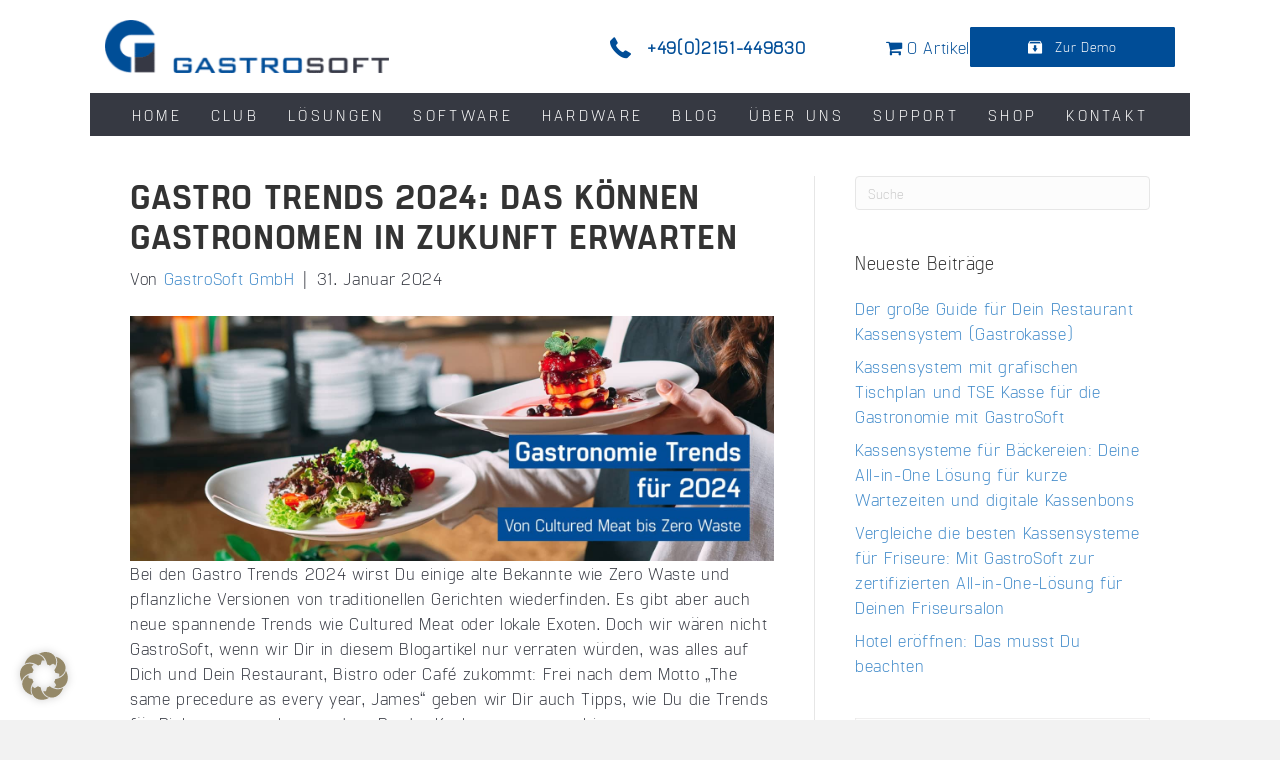

--- FILE ---
content_type: text/html; charset=UTF-8
request_url: https://gastrosoft.de/gastro-trends-2024/?add-to-cart=814
body_size: 32427
content:
<!DOCTYPE html>
<html lang="de">
<head>
<meta charset="UTF-8" />
<meta name='viewport' content='width=device-width, initial-scale=1.0' />
<meta http-equiv='X-UA-Compatible' content='IE=edge' />
<link rel="profile" href="https://gmpg.org/xfn/11" />
<meta name='robots' content='index, follow, max-image-preview:large, max-snippet:-1, max-video-preview:-1' />

<!-- Google Tag Manager for WordPress by gtm4wp.com -->
<script data-cfasync="false" data-pagespeed-no-defer>
	var gtm4wp_datalayer_name = "dataLayer";
	var dataLayer = dataLayer || [];
	const gtm4wp_use_sku_instead = 0;
	const gtm4wp_currency = 'EUR';
	const gtm4wp_product_per_impression = 10;
	const gtm4wp_clear_ecommerce = false;
	const gtm4wp_datalayer_max_timeout = 2000;
</script>
<!-- End Google Tag Manager for WordPress by gtm4wp.com -->
	<!-- This site is optimized with the Yoast SEO plugin v26.7 - https://yoast.com/wordpress/plugins/seo/ -->
	<title>Gastro Trends 2024: Von Cultured Meat bis lokale Exoten</title>
	<meta name="description" content="Trends in der Gastro für 2024 ⇒ Regeneratives Essen ✓ Cultured Meat ✓ Alkoholfreie Drinks ✓ Entdecke die wichtigsten Trends 2024!" />
	<link rel="canonical" href="https://gastrosoft.de/gastro-trends-2024/" />
	<meta property="og:locale" content="de_DE" />
	<meta property="og:type" content="article" />
	<meta property="og:title" content="Gastro Trends 2024: Von Cultured Meat bis lokale Exoten" />
	<meta property="og:description" content="Trends in der Gastro für 2024 ⇒ Regeneratives Essen ✓ Cultured Meat ✓ Alkoholfreie Drinks ✓ Entdecke die wichtigsten Trends 2024!" />
	<meta property="og:url" content="https://gastrosoft.de/gastro-trends-2024/" />
	<meta property="og:site_name" content="GastroSoft GmbH" />
	<meta property="article:publisher" content="https://www.facebook.com/GastroSoft.GmbH/" />
	<meta property="article:published_time" content="2024-01-31T12:51:09+00:00" />
	<meta property="article:modified_time" content="2024-02-14T12:38:37+00:00" />
	<meta property="og:image" content="https://gastrosoft.de/wp-content/uploads/GS_Gastrotrends2024_Banner-2.jpg" />
	<meta property="og:image:width" content="1144" />
	<meta property="og:image:height" content="1144" />
	<meta property="og:image:type" content="image/jpeg" />
	<meta name="author" content="GastroSoft GmbH" />
	<meta name="twitter:card" content="summary_large_image" />
	<meta name="twitter:label1" content="Verfasst von" />
	<meta name="twitter:data1" content="GastroSoft GmbH" />
	<meta name="twitter:label2" content="Geschätzte Lesezeit" />
	<meta name="twitter:data2" content="7 Minuten" />
	<script type="application/ld+json" class="yoast-schema-graph">{"@context":"https://schema.org","@graph":[{"@type":"Article","@id":"https://gastrosoft.de/gastro-trends-2024/#article","isPartOf":{"@id":"https://gastrosoft.de/gastro-trends-2024/"},"author":{"name":"GastroSoft GmbH","@id":"https://gastrosoft.de/#/schema/person/b276d7b75476e87d175e8c7bf1479388"},"headline":"Gastro Trends 2024: Das können Gastronomen in Zukunft erwarten","datePublished":"2024-01-31T12:51:09+00:00","dateModified":"2024-02-14T12:38:37+00:00","mainEntityOfPage":{"@id":"https://gastrosoft.de/gastro-trends-2024/"},"wordCount":1519,"publisher":{"@id":"https://gastrosoft.de/#organization"},"image":{"@id":"https://gastrosoft.de/gastro-trends-2024/#primaryimage"},"thumbnailUrl":"https://gastrosoft.de/wp-content/uploads/GS_Gastrotrends2024_Banner-2.jpg","keywords":["Esskultur","Fleisch","food","gastronomen","getränke","Landwirtschaft","nachhaltigkeit","Plant-Based","regeneratives","trends","Wandel","Zukunft"],"articleSection":["News"],"inLanguage":"de"},{"@type":"WebPage","@id":"https://gastrosoft.de/gastro-trends-2024/","url":"https://gastrosoft.de/gastro-trends-2024/","name":"Gastro Trends 2024: Von Cultured Meat bis lokale Exoten","isPartOf":{"@id":"https://gastrosoft.de/#website"},"primaryImageOfPage":{"@id":"https://gastrosoft.de/gastro-trends-2024/#primaryimage"},"image":{"@id":"https://gastrosoft.de/gastro-trends-2024/#primaryimage"},"thumbnailUrl":"https://gastrosoft.de/wp-content/uploads/GS_Gastrotrends2024_Banner-2.jpg","datePublished":"2024-01-31T12:51:09+00:00","dateModified":"2024-02-14T12:38:37+00:00","description":"Trends in der Gastro für 2024 ⇒ Regeneratives Essen ✓ Cultured Meat ✓ Alkoholfreie Drinks ✓ Entdecke die wichtigsten Trends 2024!","breadcrumb":{"@id":"https://gastrosoft.de/gastro-trends-2024/#breadcrumb"},"inLanguage":"de","potentialAction":[{"@type":"ReadAction","target":["https://gastrosoft.de/gastro-trends-2024/"]}]},{"@type":"ImageObject","inLanguage":"de","@id":"https://gastrosoft.de/gastro-trends-2024/#primaryimage","url":"https://gastrosoft.de/wp-content/uploads/GS_Gastrotrends2024_Banner-2.jpg","contentUrl":"https://gastrosoft.de/wp-content/uploads/GS_Gastrotrends2024_Banner-2.jpg","width":1144,"height":1144,"caption":"Kellnerin serviert angesagtes Essen, Gastro Trends 2024"},{"@type":"BreadcrumbList","@id":"https://gastrosoft.de/gastro-trends-2024/#breadcrumb","itemListElement":[{"@type":"ListItem","position":1,"name":"Startseite","item":"https://gastrosoft.de/"},{"@type":"ListItem","position":2,"name":"Gastro Trends 2024: Das können Gastronomen in Zukunft erwarten"}]},{"@type":"WebSite","@id":"https://gastrosoft.de/#website","url":"https://gastrosoft.de/","name":"GastroSoft GmbH","description":"Kassensystemlösungen nach Mass","publisher":{"@id":"https://gastrosoft.de/#organization"},"potentialAction":[{"@type":"SearchAction","target":{"@type":"EntryPoint","urlTemplate":"https://gastrosoft.de/?s={search_term_string}"},"query-input":{"@type":"PropertyValueSpecification","valueRequired":true,"valueName":"search_term_string"}}],"inLanguage":"de"},{"@type":"Organization","@id":"https://gastrosoft.de/#organization","name":"GastroSoft GmbH","url":"https://gastrosoft.de/","logo":{"@type":"ImageObject","inLanguage":"de","@id":"https://gastrosoft.de/#/schema/logo/image/","url":"https://gastrosoft.de/wp-content/uploads/2017/09/GastroSoft-Kassensysteme-Gastronomie-Einzelhandel-Diskotheken.png","contentUrl":"https://gastrosoft.de/wp-content/uploads/2017/09/GastroSoft-Kassensysteme-Gastronomie-Einzelhandel-Diskotheken.png","width":565,"height":105,"caption":"GastroSoft GmbH"},"image":{"@id":"https://gastrosoft.de/#/schema/logo/image/"},"sameAs":["https://www.facebook.com/GastroSoft.GmbH/","https://www.youtube.com/channel/UCXVz0ThJSSw6n4JJSG3yzRg"]},{"@type":"Person","@id":"https://gastrosoft.de/#/schema/person/b276d7b75476e87d175e8c7bf1479388","name":"GastroSoft GmbH"}]}</script>
	<!-- / Yoast SEO plugin. -->


<link rel="alternate" type="application/rss+xml" title="GastroSoft GmbH &raquo; Feed" href="https://gastrosoft.de/feed/" />
<link rel="alternate" type="application/rss+xml" title="GastroSoft GmbH &raquo; Kommentar-Feed" href="https://gastrosoft.de/comments/feed/" />
<link rel="alternate" title="oEmbed (JSON)" type="application/json+oembed" href="https://gastrosoft.de/wp-json/oembed/1.0/embed?url=https%3A%2F%2Fgastrosoft.de%2Fgastro-trends-2024%2F" />
<link rel="alternate" title="oEmbed (XML)" type="text/xml+oembed" href="https://gastrosoft.de/wp-json/oembed/1.0/embed?url=https%3A%2F%2Fgastrosoft.de%2Fgastro-trends-2024%2F&#038;format=xml" />

<link rel="preload" href="https://gastrosoft.de/wp-content/plugins/bb-plugin/fonts/fontawesome/5.15.4/webfonts/fa-solid-900.woff2" as="font" type="font/woff2" crossorigin="anonymous">
<link rel="preload" href="https://gastrosoft.de/wp-content/plugins/bb-plugin/fonts/fontawesome/5.15.4/webfonts/fa-brands-400.woff2" as="font" type="font/woff2" crossorigin="anonymous">
<style id='wp-img-auto-sizes-contain-inline-css'>
img:is([sizes=auto i],[sizes^="auto," i]){contain-intrinsic-size:3000px 1500px}
/*# sourceURL=wp-img-auto-sizes-contain-inline-css */
</style>
<style id='wp-emoji-styles-inline-css'>

	img.wp-smiley, img.emoji {
		display: inline !important;
		border: none !important;
		box-shadow: none !important;
		height: 1em !important;
		width: 1em !important;
		margin: 0 0.07em !important;
		vertical-align: -0.1em !important;
		background: none !important;
		padding: 0 !important;
	}
/*# sourceURL=wp-emoji-styles-inline-css */
</style>
<style id='wp-block-library-inline-css'>
:root{--wp-block-synced-color:#7a00df;--wp-block-synced-color--rgb:122,0,223;--wp-bound-block-color:var(--wp-block-synced-color);--wp-editor-canvas-background:#ddd;--wp-admin-theme-color:#007cba;--wp-admin-theme-color--rgb:0,124,186;--wp-admin-theme-color-darker-10:#006ba1;--wp-admin-theme-color-darker-10--rgb:0,107,160.5;--wp-admin-theme-color-darker-20:#005a87;--wp-admin-theme-color-darker-20--rgb:0,90,135;--wp-admin-border-width-focus:2px}@media (min-resolution:192dpi){:root{--wp-admin-border-width-focus:1.5px}}.wp-element-button{cursor:pointer}:root .has-very-light-gray-background-color{background-color:#eee}:root .has-very-dark-gray-background-color{background-color:#313131}:root .has-very-light-gray-color{color:#eee}:root .has-very-dark-gray-color{color:#313131}:root .has-vivid-green-cyan-to-vivid-cyan-blue-gradient-background{background:linear-gradient(135deg,#00d084,#0693e3)}:root .has-purple-crush-gradient-background{background:linear-gradient(135deg,#34e2e4,#4721fb 50%,#ab1dfe)}:root .has-hazy-dawn-gradient-background{background:linear-gradient(135deg,#faaca8,#dad0ec)}:root .has-subdued-olive-gradient-background{background:linear-gradient(135deg,#fafae1,#67a671)}:root .has-atomic-cream-gradient-background{background:linear-gradient(135deg,#fdd79a,#004a59)}:root .has-nightshade-gradient-background{background:linear-gradient(135deg,#330968,#31cdcf)}:root .has-midnight-gradient-background{background:linear-gradient(135deg,#020381,#2874fc)}:root{--wp--preset--font-size--normal:16px;--wp--preset--font-size--huge:42px}.has-regular-font-size{font-size:1em}.has-larger-font-size{font-size:2.625em}.has-normal-font-size{font-size:var(--wp--preset--font-size--normal)}.has-huge-font-size{font-size:var(--wp--preset--font-size--huge)}.has-text-align-center{text-align:center}.has-text-align-left{text-align:left}.has-text-align-right{text-align:right}.has-fit-text{white-space:nowrap!important}#end-resizable-editor-section{display:none}.aligncenter{clear:both}.items-justified-left{justify-content:flex-start}.items-justified-center{justify-content:center}.items-justified-right{justify-content:flex-end}.items-justified-space-between{justify-content:space-between}.screen-reader-text{border:0;clip-path:inset(50%);height:1px;margin:-1px;overflow:hidden;padding:0;position:absolute;width:1px;word-wrap:normal!important}.screen-reader-text:focus{background-color:#ddd;clip-path:none;color:#444;display:block;font-size:1em;height:auto;left:5px;line-height:normal;padding:15px 23px 14px;text-decoration:none;top:5px;width:auto;z-index:100000}html :where(.has-border-color){border-style:solid}html :where([style*=border-top-color]){border-top-style:solid}html :where([style*=border-right-color]){border-right-style:solid}html :where([style*=border-bottom-color]){border-bottom-style:solid}html :where([style*=border-left-color]){border-left-style:solid}html :where([style*=border-width]){border-style:solid}html :where([style*=border-top-width]){border-top-style:solid}html :where([style*=border-right-width]){border-right-style:solid}html :where([style*=border-bottom-width]){border-bottom-style:solid}html :where([style*=border-left-width]){border-left-style:solid}html :where(img[class*=wp-image-]){height:auto;max-width:100%}:where(figure){margin:0 0 1em}html :where(.is-position-sticky){--wp-admin--admin-bar--position-offset:var(--wp-admin--admin-bar--height,0px)}@media screen and (max-width:600px){html :where(.is-position-sticky){--wp-admin--admin-bar--position-offset:0px}}
/*wp_block_styles_on_demand_placeholder:696789a2b25b6*/
/*# sourceURL=wp-block-library-inline-css */
</style>
<style id='classic-theme-styles-inline-css'>
/*! This file is auto-generated */
.wp-block-button__link{color:#fff;background-color:#32373c;border-radius:9999px;box-shadow:none;text-decoration:none;padding:calc(.667em + 2px) calc(1.333em + 2px);font-size:1.125em}.wp-block-file__button{background:#32373c;color:#fff;text-decoration:none}
/*# sourceURL=/wp-includes/css/classic-themes.min.css */
</style>
<link rel='stylesheet' id='dashicons-css' href='https://gastrosoft.de/wp-includes/css/dashicons.min.css?ver=dcd828855846ce640ef2fad51f3d306c' media='all' />
<link rel='stylesheet' id='fl-builder-layout-12026-css' href='https://gastrosoft.de/wp-content/uploads/bb-plugin/cache/12026-layout.css?ver=d1a696935b62670ced077ea958f2ba64' media='all' />
<link rel='stylesheet' id='wpmenucart-icons-css' href='https://gastrosoft.de/wp-content/plugins/woocommerce-menu-bar-cart/assets/css/wpmenucart-icons.min.css?ver=2.14.12' media='all' />
<style id='wpmenucart-icons-inline-css'>
@font-face{font-family:WPMenuCart;src:url(https://gastrosoft.de/wp-content/plugins/woocommerce-menu-bar-cart/assets/fonts/WPMenuCart.eot);src:url(https://gastrosoft.de/wp-content/plugins/woocommerce-menu-bar-cart/assets/fonts/WPMenuCart.eot?#iefix) format('embedded-opentype'),url(https://gastrosoft.de/wp-content/plugins/woocommerce-menu-bar-cart/assets/fonts/WPMenuCart.woff2) format('woff2'),url(https://gastrosoft.de/wp-content/plugins/woocommerce-menu-bar-cart/assets/fonts/WPMenuCart.woff) format('woff'),url(https://gastrosoft.de/wp-content/plugins/woocommerce-menu-bar-cart/assets/fonts/WPMenuCart.ttf) format('truetype'),url(https://gastrosoft.de/wp-content/plugins/woocommerce-menu-bar-cart/assets/fonts/WPMenuCart.svg#WPMenuCart) format('svg');font-weight:400;font-style:normal;font-display:swap}
/*# sourceURL=wpmenucart-icons-inline-css */
</style>
<link rel='stylesheet' id='wpmenucart-css' href='https://gastrosoft.de/wp-content/plugins/woocommerce-menu-bar-cart/assets/css/wpmenucart-main.min.css?ver=2.14.12' media='all' />
<link rel='stylesheet' id='woocommerce-layout-css' href='https://gastrosoft.de/wp-content/plugins/woocommerce/assets/css/woocommerce-layout.css?ver=9.7.2' media='all' />
<link rel='stylesheet' id='woocommerce-smallscreen-css' href='https://gastrosoft.de/wp-content/plugins/woocommerce/assets/css/woocommerce-smallscreen.css?ver=9.7.2' media='only screen and (max-width: 767px)' />
<link rel='stylesheet' id='woocommerce-general-css' href='https://gastrosoft.de/wp-content/plugins/woocommerce/assets/css/woocommerce.css?ver=9.7.2' media='all' />
<style id='woocommerce-inline-inline-css'>
.woocommerce form .form-row .required { visibility: visible; }
/*# sourceURL=woocommerce-inline-inline-css */
</style>
<link rel='stylesheet' id='woopack-frontend-css' href='https://gastrosoft.de/wp-content/plugins/woopack/assets/css/frontend.css?ver=1.5.8' media='all' />
<link rel='stylesheet' id='foundation-icons-css' href='https://cdnjs.cloudflare.com/ajax/libs/foundicons/3.0.0/foundation-icons.css?ver=2.8.6.1' media='all' />
<link rel='stylesheet' id='font-awesome-5-css' href='https://gastrosoft.de/wp-content/plugins/bb-plugin/fonts/fontawesome/5.15.4/css/all.min.css?ver=2.8.6.1' media='all' />
<link rel='stylesheet' id='font-awesome-css' href='https://gastrosoft.de/wp-content/plugins/bb-plugin/fonts/fontawesome/5.15.4/css/v4-shims.min.css?ver=2.8.6.1' media='all' />
<link rel='stylesheet' id='fl-builder-layout-bundle-c38b69650ef8ff099c466b3e6305db29-css' href='https://gastrosoft.de/wp-content/uploads/bb-plugin/cache/c38b69650ef8ff099c466b3e6305db29-layout-bundle.css?ver=2.8.6.1-1.4.11.2' media='all' />
<link rel='stylesheet' id='wcj-timepicker-style-css' href='https://gastrosoft.de/wp-content/plugins/booster-plus-for-woocommerce/includes/lib/timepicker/jquery.timepicker.min.css?ver=7.2.5' media='all' />
<link rel='stylesheet' id='brands-styles-css' href='https://gastrosoft.de/wp-content/plugins/woocommerce/assets/css/brands.css?ver=9.7.2' media='all' />
<link rel='stylesheet' id='borlabs-cookie-css' href='https://gastrosoft.de/wp-content/cache/borlabs-cookie/borlabs-cookie_1_de.css?ver=2.3-305' media='all' />
<link rel='stylesheet' id='jquery-magnificpopup-css' href='https://gastrosoft.de/wp-content/plugins/bb-plugin/css/jquery.magnificpopup.css?ver=2.8.6.1' media='all' />
<link rel='stylesheet' id='bootstrap-css' href='https://gastrosoft.de/wp-content/themes/bb-theme/css/bootstrap.min.css?ver=1.7.18' media='all' />
<link rel='stylesheet' id='fl-automator-skin-css' href='https://gastrosoft.de/wp-content/uploads/bb-theme/skin-67bd8c90a6ea4.css?ver=1.7.18' media='all' />
<link rel='stylesheet' id='fl-child-theme-css' href='https://gastrosoft.de/wp-content/themes/bb-theme-child/style.css?ver=dcd828855846ce640ef2fad51f3d306c' media='all' />
<link rel='stylesheet' id='pp-animate-css' href='https://gastrosoft.de/wp-content/plugins/bbpowerpack/assets/css/animate.min.css?ver=3.5.1' media='all' />
<script src="https://gastrosoft.de/wp-includes/js/jquery/jquery.min.js?ver=3.7.1" id="jquery-core-js"></script>
<script src="https://gastrosoft.de/wp-includes/js/jquery/jquery-migrate.min.js?ver=3.4.1" id="jquery-migrate-js"></script>
<script src="https://gastrosoft.de/wp-content/plugins/woocommerce/assets/js/jquery-blockui/jquery.blockUI.min.js?ver=2.7.0-wc.9.7.2" id="jquery-blockui-js" defer data-wp-strategy="defer"></script>
<script id="wc-add-to-cart-js-extra">
var wc_add_to_cart_params = {"ajax_url":"/wp-admin/admin-ajax.php","wc_ajax_url":"/?wc-ajax=%%endpoint%%","i18n_view_cart":"Warenkorb anzeigen","cart_url":"https://gastrosoft.de/shop/warenkorb/","is_cart":"","cart_redirect_after_add":"yes"};
//# sourceURL=wc-add-to-cart-js-extra
</script>
<script src="https://gastrosoft.de/wp-content/plugins/woocommerce/assets/js/frontend/add-to-cart.min.js?ver=9.7.2" id="wc-add-to-cart-js" defer data-wp-strategy="defer"></script>
<script src="https://gastrosoft.de/wp-content/plugins/woocommerce/assets/js/js-cookie/js.cookie.min.js?ver=2.1.4-wc.9.7.2" id="js-cookie-js" defer data-wp-strategy="defer"></script>
<script id="woocommerce-js-extra">
var woocommerce_params = {"ajax_url":"/wp-admin/admin-ajax.php","wc_ajax_url":"/?wc-ajax=%%endpoint%%","i18n_password_show":"Passwort anzeigen","i18n_password_hide":"Passwort verbergen"};
//# sourceURL=woocommerce-js-extra
</script>
<script src="https://gastrosoft.de/wp-content/plugins/woocommerce/assets/js/frontend/woocommerce.min.js?ver=9.7.2" id="woocommerce-js" defer data-wp-strategy="defer"></script>
<script id="wpgmza_data-js-extra">
var wpgmza_google_api_status = {"message":"Enqueued","code":"ENQUEUED"};
//# sourceURL=wpgmza_data-js-extra
</script>
<script src="https://gastrosoft.de/wp-content/plugins/wp-google-maps/wpgmza_data.js?ver=dcd828855846ce640ef2fad51f3d306c" id="wpgmza_data-js"></script>
<script id="borlabs-cookie-prioritize-js-extra">
var borlabsCookiePrioritized = {"domain":"gastrosoft.de","path":"/","version":"1","bots":"1","optInJS":{"essential":{"google-tag-manager-consent":"[base64]"},"marketing":{"google-ads":"[base64]"},"external-media":{"google-analytics":"[base64]"}}};
//# sourceURL=borlabs-cookie-prioritize-js-extra
</script>
<script src="https://gastrosoft.de/wp-content/plugins/borlabs-cookie/assets/javascript/borlabs-cookie-prioritize.min.js?ver=2.3" id="borlabs-cookie-prioritize-js"></script>
<link rel="https://api.w.org/" href="https://gastrosoft.de/wp-json/" /><link rel="alternate" title="JSON" type="application/json" href="https://gastrosoft.de/wp-json/wp/v2/posts/12026" /><link rel="EditURI" type="application/rsd+xml" title="RSD" href="https://gastrosoft.de/xmlrpc.php?rsd" />

<link rel='shortlink' href='https://gastrosoft.de/?p=12026' />
		<script>
			var bb_powerpack = {
				search_term: '',
				version: '2.40.0.2',
				getAjaxUrl: function() { return atob( 'aHR0cHM6Ly9nYXN0cm9zb2Z0LmRlL3dwLWFkbWluL2FkbWluLWFqYXgucGhw' ); },
				callback: function() {}
			};
		</script>
				<script type="text/javascript">
			var woopack_config = {"ajaxurl":"https:\/\/gastrosoft.de\/wp-admin\/admin-ajax.php","page":0,"current_page":"https:\/\/gastrosoft.de\/gastro-trends-2024\/?add-to-cart=814","woo_url":"https:\/\/gastrosoft.de\/wp-content\/plugins\/woocommerce\/"};
		</script>
		
<!-- Google Tag Manager for WordPress by gtm4wp.com -->
<!-- GTM Container placement set to off -->
<script data-cfasync="false" data-pagespeed-no-defer>
	var dataLayer_content = {"pagePostType":"post","pagePostType2":"single-post","pageCategory":["news"],"pageAttributes":["esskultur","fleisch","food","gastronomen","getraenke","landwirtschaft","nachhaltigkeit","plant-based","regeneratives","trends","wandel","zukunft"],"pagePostAuthor":"GastroSoft GmbH"};
	dataLayer.push( dataLayer_content );
</script>
<script data-cfasync="false" data-pagespeed-no-defer>
	console.warn && console.warn("[GTM4WP] Google Tag Manager container code placement set to OFF !!!");
	console.warn && console.warn("[GTM4WP] Data layer codes are active but GTM container must be loaded using custom coding !!!");
</script>
<!-- End Google Tag Manager for WordPress by gtm4wp.com --><!-- Google site verification - Google for WooCommerce -->
<meta name="google-site-verification" content="GSuBOKACpDvEYV1sGPmZmCRlIq141QeP4nnvS9YvzAA" />
	<noscript><style>.woocommerce-product-gallery{ opacity: 1 !important; }</style></noscript>
	<!-- Google Tag Manager -->
<script>
window.dataLayer = window.dataLayer || [];
if (typeof gtag !== 'function') { function gtag(){dataLayer.push(arguments);} }
if ('0' === '1' && typeof window.google_tag_manager==='undefined' && !document.querySelector('#brlbs-gtm')) {
    gtag('consent', 'default', {
      'ad_storage': 'denied',
      'analytics_storage': 'denied',
      'functionality_storage': 'denied',
      'personalization_storage': 'denied',
      'security_storage': 'denied',
    });
    if ('ad_storage' === 'ad_storage') {
        gtag('set', 'ads_data_redaction', true);
        gtag('set', 'url_passthrough', true);
    }
    (function(w,d,s,l,i){w[l]=w[l]||[];w[l].push({"gtm.start":
    new Date().getTime(),event:"gtm.js"});var f=d.getElementsByTagName(s)[0],
    j=d.createElement(s),dl=l!="dataLayer"?"&l="+l:"";j.async=true;j.src=
    "https://www.googletagmanager.com/gtm.js?id="+i+dl;j.id='brlbs-gtm';f.parentNode.insertBefore(j,f);
    })(window,document,"script","dataLayer","GTM-KBGWQ63");
}
</script>
<!-- End Google Tag Manager --><div class="wc-facebook-pixel-event-placeholder"></div><script>
window.dataLayer = window.dataLayer || [];
if (typeof gtag !== 'function') { function gtag(){dataLayer.push(arguments);} }
if('0' === '1') {
    gtag('consent', 'default', {
       'ad_storage': 'denied',
       'analytics_storage': 'denied'
    });
    gtag("js", new Date());
    gtag("config", "967922643");

    (function (w, d, s, i) {
    var f = d.getElementsByTagName(s)[0],
        j = d.createElement(s);
    j.async = true;
    j.src =
        "https://www.googletagmanager.com/gtag/js?id=" + i;
    f.parentNode.insertBefore(j, f);
    })(window, document, "script", "967922643");
}
</script><script>
if('0' === '1') {
    window.dataLayer = window.dataLayer || [];
    function gtag(){dataLayer.push(arguments);}
    gtag('consent', 'default', {
       'ad_storage': 'denied',
       'analytics_storage': 'denied'
    });
    gtag("js", new Date());

    gtag("config", "UA-31096118-1", { "anonymize_ip": true });

    (function (w, d, s, i) {
    var f = d.getElementsByTagName(s)[0],
        j = d.createElement(s);
    j.async = true;
    j.src =
        "https://www.googletagmanager.com/gtag/js?id=" + i;
    f.parentNode.insertBefore(j, f);
    })(window, document, "script", "UA-31096118-1");
}
</script>			<script data-borlabs-script-blocker-id='facebook'  type="text/template">
				!function(f,b,e,v,n,t,s){if(f.fbq)return;n=f.fbq=function(){n.callMethod?
					n.callMethod.apply(n,arguments):n.queue.push(arguments)};if(!f._fbq)f._fbq=n;
					n.push=n;n.loaded=!0;n.version='2.0';n.queue=[];t=b.createElement(e);t.async=!0;
					t.src=v;s=b.getElementsByTagName(e)[0];s.parentNode.insertBefore(t,s)}(window,
					document,'script','https://connect.facebook.net/en_US/fbevents.js');
			</script>
			<!-- WooCommerce Facebook Integration Begin -->
			<script  type="text/javascript">

				fbq('init', '1822641701284743', {}, {
    "agent": "woocommerce_0-9.7.2-3.5.15"
});

				document.addEventListener( 'DOMContentLoaded', function() {
					// Insert placeholder for events injected when a product is added to the cart through AJAX.
					document.body.insertAdjacentHTML( 'beforeend', '<div class=\"wc-facebook-pixel-event-placeholder\"></div>' );
				}, false );

			</script>
			<!-- WooCommerce Facebook Integration End -->
			<style class='wp-fonts-local'>
@font-face{font-family:Inter;font-style:normal;font-weight:300 900;font-display:fallback;src:url('https://gastrosoft.de/wp-content/plugins/woocommerce/assets/fonts/Inter-VariableFont_slnt,wght.woff2') format('woff2');font-stretch:normal;}
@font-face{font-family:Cardo;font-style:normal;font-weight:400;font-display:fallback;src:url('https://gastrosoft.de/wp-content/plugins/woocommerce/assets/fonts/cardo_normal_400.woff2') format('woff2');}
</style>
		<style id="wp-custom-css">
			/*
Füge deinen eigenen CSS-Code nach diesem Kommentar hinter dem abschließenden Schrägstrich ein. 

Klicke auf das Hilfe-Symbol oben, um mehr zu erfahren.
*/

#cookie-notice {
	background-color: rgba(54,57,66, 1) !important;
}

#cookie-notice .button {
	margin-top: 5px !important;
	margin-left: 15px;
	background-color: #004d97;
	color: white;
	padding: 3px 8px;
	line-height: 25px !important;
}

.align-bottom .fl-row-full-height .fl-row-content-wrap {
  -webkit-box-align: end;
  -webkit-align-items: flex-end;
  -ms-flex-align: end;
  align-items: flex-end;
}

.header_big {
	line-height: 0.8em;
}

.fl-node-597b21a07eb01 .fl-has-submenu .fl-has-submenu .sub-menu{margin-left:10px;}

strong, b {letter-spacing:0.15pt;}

.fl-slide-cta-button > div > a.fl-button > span.fl-button-text {
	font-family: 'Manifold CF Light', Arial, sans-serif !important;
	font-size:1.4em;
}

.fl-button-text{
  	font-family: 'Manifold CF Light', Arial, sans-serif !important;  
}

.woocommerce-page ul.products li.product a.button, .woocommerce-page .woocommerce-message a.button, .woocommerce-page .woocommerce-message a.button.wc-forward, .woocommerce-page .woocommerce a.button.wc-forward, .woocommerce-page button.button, .woocommerce-page button.button.alt, .woocommerce-page a.button, .woocommerce-page a.button.alt, .woocommerce-page .woocommerce button[type="submit"], .woocommerce-page button[type="submit"].alt.disabled{
	font-family: 'Manifold CF Light', Arial, sans-serif !important;  
	padding-top: 10px;
padding-right: 20px;
padding-bottom: 10px;
padding-left: 20px;
	letter-spacing: 0.5pt;
}

.woocommerce .quantity input.qty, .woocommerce-page .quantity input.qty {
    height: 42px;
}

.woocommerce .quantity .qty {
    width: 4.631em;
}

@media only screen and (max-width: 768px){
.fl-slide-cta-button > div.fl-button-left{
text-align: center !important;
}
}

.woocommerce .button {
    color: #ffffff !important;
}

.woocommerce .button:hover {
    color: #004d97 !important;
}

.woocommerce table.cart td.actions .button:disabled, .woocommerce-page table.cart td.actions .button:disabled {
    color: #004d97 !important;
}

.woocommerce table.cart td.actions .coupon .input-text, .woocommerce-page table.cart td.actions .coupon .input-text {
    height: 41px !important;
}

.woocommerce-page button.button:disabled, .woocommerce-page button.button:disabled[disabled], .woocommerce-page button.alt.disabled {
    padding-top: 10px;
    padding-right: 20px;
    padding-bottom: 10px;
    padding-left: 20px;
    letter-spacing: 0.5pt;
}

.warenkorbmenu{
	text-align:center !important;
}		</style>
		</head>
<body class="wp-singular post-template-default single single-post postid-12026 single-format-standard wp-theme-bb-theme wp-child-theme-bb-theme-child theme-bb-theme fl-builder fl-builder-2-8-6-1 fl-themer-1-4-11-2 fl-theme-1-7-18 woocommerce-no-js fl-theme-builder-header fl-theme-builder-header-header fl-theme-builder-footer fl-theme-builder-footer-footer fl-framework-bootstrap fl-preset-default fl-full-width fl-has-sidebar fl-search-active" itemscope="itemscope" itemtype="https://schema.org/WebPage">
<a aria-label="Zum Inhalt springen" class="fl-screen-reader-text" href="#fl-main-content">Zum Inhalt springen</a><div class="fl-page">
	<header class="fl-builder-content fl-builder-content-172 fl-builder-global-templates-locked" data-post-id="172" data-type="header" data-sticky="1" data-sticky-on="" data-sticky-breakpoint="medium" data-shrink="0" data-overlay="0" data-overlay-bg="transparent" data-shrink-image-height="50px" role="banner" itemscope="itemscope" itemtype="http://schema.org/WPHeader"><div class="fl-row fl-row-full-width fl-row-bg-color fl-node-597b1fcabd2d9 fl-row-default-height fl-row-align-center" data-node="597b1fcabd2d9">
	<div class="fl-row-content-wrap">
						<div class="fl-row-content fl-row-fixed-width fl-node-content">
		
<div class="fl-col-group fl-node-6092819c40db9" data-node="6092819c40db9">
			<div class="fl-col fl-node-6092819c40f0d fl-col-bg-color fl-col-small" data-node="6092819c40f0d">
	<div class="fl-col-content fl-node-content"><div class="fl-module fl-module-photo fl-node-59b6b274ac126 fl-visible-desktop fl-visible-large fl-visible-medium" data-node="59b6b274ac126">
	<div class="fl-module-content fl-node-content">
		<div class="fl-photo fl-photo-align-left" itemscope itemtype="https://schema.org/ImageObject">
	<div class="fl-photo-content fl-photo-img-png">
				<a href="/"  target="_self" itemprop="url">
				<img decoding="async" class="fl-photo-img wp-image-1457 size-medium" src="https://gastrosoft.de/wp-content/uploads/2017/09/GastroSoft-Kassensysteme-Gastronomie-Einzelhandel-Diskotheken-300x56.png" alt="GastroSoft Logo, Kassensystem, Kassensoftware und Kassenhardware für Gastronomie und Einzelhandel" itemprop="image" height="56" width="300" height="56" width="300" title="GastroSoft | Kassensystem, Kassensoftware und Kassenhardware für Gastronomie und Einzelhandel"  data-no-lazy="1" srcset="https://gastrosoft.de/wp-content/uploads/2017/09/GastroSoft-Kassensysteme-Gastronomie-Einzelhandel-Diskotheken-300x56.png 300w, https://gastrosoft.de/wp-content/uploads/2017/09/GastroSoft-Kassensysteme-Gastronomie-Einzelhandel-Diskotheken.png 565w" sizes="(max-width: 300px) 100vw, 300px" />
				</a>
					</div>
	</div>
	</div>
</div>
<div class="fl-module fl-module-photo fl-node-60939d4041e08 fl-visible-medium fl-visible-mobile" data-node="60939d4041e08">
	<div class="fl-module-content fl-node-content">
		<div class="fl-photo fl-photo-align-center" itemscope itemtype="https://schema.org/ImageObject">
	<div class="fl-photo-content fl-photo-img-png">
				<a href="/"  target="_self" itemprop="url">
				<img decoding="async" class="fl-photo-img wp-image-1457 size-medium" src="https://gastrosoft.de/wp-content/uploads/2017/09/GastroSoft-Kassensysteme-Gastronomie-Einzelhandel-Diskotheken-300x56.png" alt="GastroSoft Logo, Kassensystem, Kassensoftware und Kassenhardware für Gastronomie und Einzelhandel" itemprop="image" height="56" width="300" height="56" width="300" title="GastroSoft | Kassensystem, Kassensoftware und Kassenhardware für Gastronomie und Einzelhandel"  data-no-lazy="1" srcset="https://gastrosoft.de/wp-content/uploads/2017/09/GastroSoft-Kassensysteme-Gastronomie-Einzelhandel-Diskotheken-300x56.png 300w, https://gastrosoft.de/wp-content/uploads/2017/09/GastroSoft-Kassensysteme-Gastronomie-Einzelhandel-Diskotheken.png 565w" sizes="(max-width: 300px) 100vw, 300px" />
				</a>
					</div>
	</div>
	</div>
</div>
</div>
</div>
			<div class="fl-col fl-node-6092819c40f10 fl-col-bg-color fl-col-small fl-visible-desktop fl-visible-large fl-visible-medium" data-node="6092819c40f10">
	<div class="fl-col-content fl-node-content"></div>
</div>
			<div class="fl-col fl-node-6092819c40f13 fl-col-bg-color fl-col-small" data-node="6092819c40f13">
	<div class="fl-col-content fl-node-content"><div class="fl-module fl-module-icon fl-node-609281588d186 fl-visible-desktop fl-visible-large" data-node="609281588d186">
	<div class="fl-module-content fl-node-content">
		<div class="fl-icon-wrap">
	<span class="fl-icon">
								<a href="tel:+492151449830" target="_self"  tabindex="-1" aria-hidden="true" aria-labelledby="fl-icon-text-609281588d186">
							<i class="fi-telephone" aria-hidden="true"></i>
						</a>
			</span>
			<div id="fl-icon-text-609281588d186" class="fl-icon-text">
						<a href="tel:+492151449830" target="_self"  class="fl-icon-text-link fl-icon-text-wrap">
						<p>+49(0)2151-449830</p>
						</a>
					</div>
	</div>
	</div>
</div>
<div class="fl-module fl-module-icon fl-node-6092fdd4ce3ae fl-visible-medium fl-visible-mobile" data-node="6092fdd4ce3ae">
	<div class="fl-module-content fl-node-content">
		<div class="fl-icon-wrap">
	<span class="fl-icon">
								<a href="tel:+492151449830" target="_self"  tabindex="-1" aria-hidden="true" aria-labelledby="fl-icon-text-6092fdd4ce3ae">
							<i class="fi-telephone" aria-hidden="true"></i>
						</a>
			</span>
			<div id="fl-icon-text-6092fdd4ce3ae" class="fl-icon-text">
						<a href="tel:+492151449830" target="_self"  class="fl-icon-text-link fl-icon-text-wrap">
						<div>+49(0)2151-449830</div>
						</a>
					</div>
	</div>
	</div>
</div>
</div>
</div>
			<div class="fl-col fl-node-609281bf2bd30 fl-col-bg-color fl-col-small" data-node="609281bf2bd30">
	<div class="fl-col-content fl-node-content"><div class="fl-module fl-module-widget fl-node-614d00041be7c fl-visible-desktop fl-visible-large" data-node="614d00041be7c">
	<div class="fl-module-content fl-node-content">
		<div class="fl-widget">
<div class="widget widget_nav_menu"><div class="menu-warenkorb-container"><ul id="menu-warenkorb" class="menu"><li class=" wpmenucartli wpmenucart-display-right menu-item" id="wpmenucartli"><a class="wpmenucart-contents empty-wpmenucart-visible" href="https://gastrosoft.de/shop/" title="Zum Shop"><i class="wpmenucart-icon-shopping-cart-0" role="img" aria-label="Cart"></i><span class="cartcontents">0 Artikel</span></a></li></ul></div></div></div>
	</div>
</div>
<div class="fl-module fl-module-widget fl-node-bmfp3ulo6rz5 fl-visible-medium fl-visible-mobile warenkorbmobil" data-node="bmfp3ulo6rz5">
	<div class="fl-module-content fl-node-content">
		<div class="fl-widget">
<div class="widget widget_nav_menu"><div class="menu-warenkorb-container"><ul id="menu-warenkorb-1" class="menu"><li class=" wpmenucartli wpmenucart-display-right menu-item" id="wpmenucartli"><a class="wpmenucart-contents empty-wpmenucart-visible" href="https://gastrosoft.de/shop/" title="Zum Shop"><i class="wpmenucart-icon-shopping-cart-0" role="img" aria-label="Cart"></i><span class="cartcontents">0 Artikel</span></a></li></ul></div></div></div>
	</div>
</div>
</div>
</div>
			<div class="fl-col fl-node-6092819c40f15 fl-col-bg-color fl-col-small" data-node="6092819c40f15">
	<div class="fl-col-content fl-node-content"><div class="fl-module fl-module-button fl-node-5980323f36918 fl-visible-desktop fl-visible-large fl-visible-medium" data-node="5980323f36918">
	<div class="fl-module-content fl-node-content">
		<div class="fl-button-wrap fl-button-width-full fl-button-right fl-button-has-icon">
			<a href="https://gastrosoft.de/support/kassensoftware-demo/" target="_blank" class="fl-button" rel="noopener" >
					<i class="fl-button-icon fl-button-icon-before fi-archive" aria-hidden="true"></i>
						<span class="fl-button-text">Zur Demo</span>
					</a>
</div>
	</div>
</div>
</div>
</div>
	</div>

<div class="fl-col-group fl-node-597b21a07ebac" data-node="597b21a07ebac">
			<div class="fl-col fl-node-597b21a07ece3 fl-col-bg-color fl-col-has-cols" data-node="597b21a07ece3">
	<div class="fl-col-content fl-node-content">
<div class="fl-col-group fl-node-59b798416fc3e fl-col-group-nested" data-node="59b798416fc3e">
			<div class="fl-col fl-node-59b798416fe35 fl-col-bg-color" data-node="59b798416fe35">
	<div class="fl-col-content fl-node-content"><div class="fl-module fl-module-menu fl-node-597b21a07eb01" data-node="597b21a07eb01">
	<div class="fl-module-content fl-node-content">
		<div class="fl-menu fl-menu-responsive-toggle-mobile">
	<button class="fl-menu-mobile-toggle hamburger" aria-label="Menü"><span class="fl-menu-icon svg-container"><svg version="1.1" class="hamburger-menu" xmlns="http://www.w3.org/2000/svg" xmlns:xlink="http://www.w3.org/1999/xlink" viewBox="0 0 512 512">
<rect class="fl-hamburger-menu-top" width="512" height="102"/>
<rect class="fl-hamburger-menu-middle" y="205" width="512" height="102"/>
<rect class="fl-hamburger-menu-bottom" y="410" width="512" height="102"/>
</svg>
</span></button>	<div class="fl-clear"></div>
	<nav aria-label="Menü" itemscope="itemscope" itemtype="https://schema.org/SiteNavigationElement"><ul id="menu-gastrosoft-menue" class="menu fl-menu-horizontal fl-toggle-none"><li id="menu-item-8316" class="menu-item menu-item-type-post_type menu-item-object-page menu-item-home"><a href="https://gastrosoft.de/">HOME</a></li><li id="menu-item-4638" class="menu-item menu-item-type-post_type menu-item-object-page"><a href="https://gastrosoft.de/kassensoftware-mieten/">Club</a></li><li id="menu-item-9135" class="menu-item menu-item-type-post_type menu-item-object-page menu-item-has-children fl-has-submenu"><div class="fl-has-submenu-container"><a href="https://gastrosoft.de/kassenloesungen/">Lösungen</a><span class="fl-menu-toggle"></span></div><ul class="sub-menu">	<li id="menu-item-11727" class="menu-item menu-item-type-post_type menu-item-object-page menu-item-has-children fl-has-submenu"><div class="fl-has-submenu-container"><a href="https://gastrosoft.de/kassensoftware-gastronomie/">Gastronomie</a><span class="fl-menu-toggle"></span></div><ul class="sub-menu">		<li id="menu-item-11728" class="menu-item menu-item-type-post_type menu-item-object-page"><a href="https://gastrosoft.de/kassensoftware-gastronomie/">GastroSoft</a></li>		<li id="menu-item-5069" class="menu-item menu-item-type-post_type menu-item-object-page"><a href="https://gastrosoft.de/mobiles-kassensystem-droid/">Droid</a></li></ul></li>	<li id="menu-item-3061" class="menu-item menu-item-type-post_type menu-item-object-page"><a href="https://gastrosoft.de/kassensoftware-einzelhandel/">Einzelhandel</a></li>	<li id="menu-item-6340" class="menu-item menu-item-type-post_type menu-item-object-page"><a href="https://gastrosoft.de/kassensoftware-add-ons/liefer-add-on/">Lieferdienste</a></li>	<li id="menu-item-10938" class="menu-item menu-item-type-post_type menu-item-object-page"><a href="https://gastrosoft.de/orda/">ORDA Shop</a></li></ul></li><li id="menu-item-5484" class="menu-item menu-item-type-post_type menu-item-object-page menu-item-has-children fl-has-submenu"><div class="fl-has-submenu-container"><a href="https://gastrosoft.de/kassensoftware/">Software</a><span class="fl-menu-toggle"></span></div><ul class="sub-menu">	<li id="menu-item-11725" class="menu-item menu-item-type-post_type menu-item-object-page"><a href="https://gastrosoft.de/kassensoftware-gastronomie/">GastroSoft</a></li>	<li id="menu-item-5506" class="menu-item menu-item-type-post_type menu-item-object-page"><a href="https://gastrosoft.de/mobiles-kassensystem-droid/">Droid</a></li>	<li id="menu-item-5486" class="menu-item menu-item-type-post_type menu-item-object-page"><a href="https://gastrosoft.de/kassensoftware-einzelhandel/">PosSoft</a></li>	<li id="menu-item-2781" class="menu-item menu-item-type-post_type menu-item-object-page"><a href="https://gastrosoft.de/kassensoftware-add-ons/">Add-Ons</a></li></ul></li><li id="menu-item-2990" class="menu-item menu-item-type-post_type menu-item-object-page menu-item-has-children fl-has-submenu"><div class="fl-has-submenu-container"><a href="https://gastrosoft.de/kassenhardware/">Hardware</a><span class="fl-menu-toggle"></span></div><ul class="sub-menu">	<li id="menu-item-5058" class="menu-item menu-item-type-post_type menu-item-object-page"><a href="https://gastrosoft.de/kassenhardware/">Kassensysteme &#038; Zubehör</a></li>	<li id="menu-item-11354" class="menu-item menu-item-type-post_type menu-item-object-page"><a href="https://gastrosoft.de/gastropay-kartenterminals/">Kartenlesegeräte</a></li></ul></li><li id="menu-item-1388" class="menu-item menu-item-type-post_type menu-item-object-page"><a href="https://gastrosoft.de/blog/">Blog</a></li><li id="menu-item-225" class="menu-item menu-item-type-post_type menu-item-object-page menu-item-has-children fl-has-submenu"><div class="fl-has-submenu-container"><a href="https://gastrosoft.de/ueber-uns/">Über uns</a><span class="fl-menu-toggle"></span></div><ul class="sub-menu">	<li id="menu-item-5059" class="menu-item menu-item-type-post_type menu-item-object-page"><a href="https://gastrosoft.de/ueber-uns/">Unser Team</a></li>	<li id="menu-item-6385" class="menu-item menu-item-type-post_type menu-item-object-page"><a href="https://gastrosoft.de/jobs/">Jobs</a></li>	<li id="menu-item-215" class="menu-item menu-item-type-post_type menu-item-object-page"><a href="https://gastrosoft.de/partner/">Partner</a></li></ul></li><li id="menu-item-2742" class="menu-item menu-item-type-post_type menu-item-object-page"><a href="https://gastrosoft.de/support/">Support</a></li><li id="menu-item-3922" class="menu-item menu-item-type-post_type menu-item-object-page"><a href="https://gastrosoft.de/shop-uebersicht/">Shop</a></li><li id="menu-item-637" class="menu-item menu-item-type-post_type menu-item-object-page"><a href="https://gastrosoft.de/kontakt/">Kontakt</a></li></ul></nav></div>
	</div>
</div>
</div>
</div>
	</div>
</div>
</div>
	</div>
		</div>
	</div>
</div>
</header>	<div id="fl-main-content" class="fl-page-content" itemprop="mainContentOfPage" role="main">

		
<div class="container">
	<div class="row">

		
		<div class="fl-content fl-content-left col-md-8">
			<article class="fl-post post-12026 post type-post status-publish format-standard has-post-thumbnail hentry category-news tag-esskultur tag-fleisch tag-food tag-gastronomen tag-getraenke tag-landwirtschaft tag-nachhaltigkeit tag-plant-based tag-regeneratives tag-trends tag-wandel tag-zukunft" id="fl-post-12026" itemscope itemtype="https://schema.org/BlogPosting">

	
	<header class="fl-post-header">
		<h1 class="fl-post-title" itemprop="headline">
			Gastro Trends 2024: Das können Gastronomen in Zukunft erwarten					</h1>
		<div class="fl-post-meta fl-post-meta-top"><span class="fl-post-author">Von <a href="https://gastrosoft.de/author/sara/"><span>GastroSoft GmbH</span></a></span><span class="fl-sep"> | </span><span class="fl-post-date">31. Januar 2024</span></div><meta itemscope itemprop="mainEntityOfPage" itemtype="https://schema.org/WebPage" itemid="https://gastrosoft.de/gastro-trends-2024/" content="Gastro Trends 2024: Das können Gastronomen in Zukunft erwarten" /><meta itemprop="datePublished" content="2024-01-31" /><meta itemprop="dateModified" content="2024-02-14" /><div itemprop="publisher" itemscope itemtype="https://schema.org/Organization"><meta itemprop="name" content="GastroSoft GmbH"><div itemprop="logo" itemscope itemtype="https://schema.org/ImageObject"><meta itemprop="url" content=""></div></div><div itemscope itemprop="author" itemtype="https://schema.org/Person"><meta itemprop="url" content="https://gastrosoft.de/author/sara/" /><meta itemprop="name" content="GastroSoft GmbH" /></div><div itemscope itemprop="image" itemtype="https://schema.org/ImageObject"><meta itemprop="url" content="https://gastrosoft.de/wp-content/uploads/GS_Gastrotrends2024_Banner-2.jpg" /><meta itemprop="width" content="1144" /><meta itemprop="height" content="1144" /></div><div itemprop="interactionStatistic" itemscope itemtype="https://schema.org/InteractionCounter"><meta itemprop="interactionType" content="https://schema.org/CommentAction" /><meta itemprop="userInteractionCount" content="0" /></div>	</header><!-- .fl-post-header -->

	
	
	<div class="fl-post-content clearfix" itemprop="text">
		<div class="fl-builder-content fl-builder-content-12026 fl-builder-content-primary fl-builder-global-templates-locked" data-post-id="12026"><div class="fl-row fl-row-fixed-width fl-row-bg-none fl-node-l0839shrgejp fl-row-default-height fl-row-align-center" data-node="l0839shrgejp">
	<div class="fl-row-content-wrap">
						<div class="fl-row-content fl-row-fixed-width fl-node-content">
		
<div class="fl-col-group fl-node-st243riump56" data-node="st243riump56">
			<div class="fl-col fl-node-k264m73ly5hv fl-col-bg-color" data-node="k264m73ly5hv">
	<div class="fl-col-content fl-node-content"><div class="fl-module fl-module-photo fl-node-o5c2nglaihxz" data-node="o5c2nglaihxz">
	<div class="fl-module-content fl-node-content">
		<div class="fl-photo fl-photo-align-center" itemscope itemtype="https://schema.org/ImageObject">
	<div class="fl-photo-content fl-photo-img-jpg">
				<img fetchpriority="high" decoding="async" class="fl-photo-img wp-image-12046 size-full" src="https://gastrosoft.de/wp-content/uploads/GS_Gastrotrends2024_Banner-1.jpg" alt="Kellnerin serviert angesagtes Essen, Gastro Trends 2024" itemprop="image" height="722" width="1900" title="Gastro Trends 2024: GastroSoft zeigt Dir, an welchen Trends Du in diesem Jahr nicht vorbeikommst" srcset="https://gastrosoft.de/wp-content/uploads/GS_Gastrotrends2024_Banner-1.jpg 1900w, https://gastrosoft.de/wp-content/uploads/GS_Gastrotrends2024_Banner-1-300x114.jpg 300w, https://gastrosoft.de/wp-content/uploads/GS_Gastrotrends2024_Banner-1-1100x418.jpg 1100w, https://gastrosoft.de/wp-content/uploads/GS_Gastrotrends2024_Banner-1-768x292.jpg 768w, https://gastrosoft.de/wp-content/uploads/GS_Gastrotrends2024_Banner-1-1536x584.jpg 1536w, https://gastrosoft.de/wp-content/uploads/GS_Gastrotrends2024_Banner-1-600x228.jpg 600w" sizes="(max-width: 1900px) 100vw, 1900px" />
					</div>
	</div>
	</div>
</div>
</div>
</div>
	</div>

<div class="fl-col-group fl-node-0cl1bnuijy43" data-node="0cl1bnuijy43">
			<div class="fl-col fl-node-4gprsoq35ljv fl-col-bg-color fl-col-has-cols" data-node="4gprsoq35ljv">
	<div class="fl-col-content fl-node-content"><div class="fl-module fl-module-rich-text fl-node-uwe1mj7yldkv" data-node="uwe1mj7yldkv">
	<div class="fl-module-content fl-node-content">
		<div class="fl-rich-text">
	<p>Bei den Gastro Trends 2024 wirst Du einige alte Bekannte wie Zero Waste und pflanzliche Versionen von traditionellen Gerichten wiederfinden. Es gibt aber auch neue spannende Trends wie Cultured Meat oder lokale Exoten. Doch wir wären nicht GastroSoft, wenn wir Dir in diesem Blogartikel nur verraten würden, was alles auf Dich und Dein Restaurant, Bistro oder Café zukommt: Frei nach dem Motto „The same precedure as every year, James“ geben wir Dir auch Tipps, wie Du die Trends für Dich so nutzen kannst, dass Du der Konkurrenz voraus bist.</p>
</div>
	</div>
</div>
<div class="fl-module fl-module-separator fl-node-k69bj04t1vzr" data-node="k69bj04t1vzr">
	<div class="fl-module-content fl-node-content">
		<div class="fl-separator"></div>
	</div>
</div>
<div class="fl-module fl-module-heading fl-node-jeuyrw45pdtf" data-node="jeuyrw45pdtf">
	<div class="fl-module-content fl-node-content">
		<h2 class="fl-heading">
		<span class="fl-heading-text">#1 der Gastro Trends 2024: Plant-Based Food</span>
	</h2>
	</div>
</div>
<div class="fl-module fl-module-rich-text fl-node-4rvht7oijbkx" data-node="4rvht7oijbkx">
	<div class="fl-module-content fl-node-content">
		<div class="fl-rich-text">
	<p>Nummer eins der Gastro Trends 2024 hat sich bereits im letzten Jahr etabliert und wird auch im kommenden Jahr ein großes Thema sein: pflanzenbasierte Ernährung. Das Bewusstsein für Plant-Based Food wächst – vor allem bei der jüngeren Generation. Sie möchte Geschmack und Nachhaltigkeit mit gesundheitlichen und ethischen Aspekten in Einklang bringen und vermehrt auf pflanzliche Lebensmittel zum Wohle der Tiere zurückgreifen.</p>
<p>Neben den Flexitariern, die nur gelegentlich Fleisch essen, wächst die Zahl der Vegetarier und Veganer ebenso wie das Angebot an pflanzlichen Ernährungstrends. Gastronomen sollten diesen Vorteil unbedingt nutzen und die pflanzenbasierte Esskultur noch stärker in die Speisekarte integrieren. Schon heute gibt es viele Restaurants, die sich ausschließlich auf eine vegane Küche konzentrieren – mit großem Erfolg.</p>
</div>
	</div>
</div>
<div class="fl-module fl-module-separator fl-node-zxjqp9ygkr3f" data-node="zxjqp9ygkr3f">
	<div class="fl-module-content fl-node-content">
		<div class="fl-separator"></div>
	</div>
</div>
<div class="fl-module fl-module-heading fl-node-v40pz85slc73" data-node="v40pz85slc73">
	<div class="fl-module-content fl-node-content">
		<h3 class="fl-heading">
		<span class="fl-heading-text">2. Gastro Trend: Zero Waste</span>
	</h3>
	</div>
</div>
<div class="fl-module fl-module-rich-text fl-node-2ab971o6gse8" data-node="2ab971o6gse8">
	<div class="fl-module-content fl-node-content">
		<div class="fl-rich-text">
	<p>Zero Waste ist ein Trend, der auch im kommenden Jahr im Mittelpunkt stehen wird. Dabei geht es nicht nur um die Vermeidung von Verpackungsmüll, sondern auch um die Reduzierung von Lebensmittelabfällen. Recycelbare Lebensmittelverpackungen, zum Beispiel aus Bambus, Palmblättern, Bagasse oder Zellulose sowie Stoffservietten und nachhaltige Kochbekleidung aus Kunststoffabfällen werden auch im nächsten Jahr im Trend liegen.</p>
<p>Der sorgsame Umgang mit Lebensmitteln zeigt sich auch im Food Trend „Re-Use Food“, um Lebensmittel zu recyceln. In diesem Zusammenhang wird 2024 Circular Food als Trend genannt, um alle Bestandteile von Lebensmitteln, wie zum Beispiel Schalen und Kerne, zu nutzen und so gar keinen Abfall entstehen zu lassen. Damit schonen Gastronomen nicht nur die Umwelt, sondern sparen auch Geld.</p>
</div>
	</div>
</div>
<div class="fl-module fl-module-separator fl-node-e01lgjrd54vb" data-node="e01lgjrd54vb">
	<div class="fl-module-content fl-node-content">
		<div class="fl-separator"></div>
	</div>
</div>
<div class="fl-module fl-module-heading fl-node-ne2cq107iurl" data-node="ne2cq107iurl">
	<div class="fl-module-content fl-node-content">
		<h3 class="fl-heading">
		<span class="fl-heading-text">3. Gastro Trend: regeneratives Essen</span>
	</h3>
	</div>
</div>
<div class="fl-module fl-module-rich-text fl-node-4mek9vrtwcqz" data-node="4mek9vrtwcqz">
	<div class="fl-module-content fl-node-content">
		<div class="fl-rich-text">
	<p>Ein weiterer Trend für das kommende Jahr ist regeneratives Essen. Regeneratives Essen bedeutet, durch den Kauf von Lebensmitteln bewusst Einfluss auf die Lebensmittelproduktion zu nehmen. Bio ist nach wie vor ein großes Thema, aber der Trend geht im nächsten Jahr mehr in Richtung regionale Lebensmittel. Ziel ist es, Lebensmittel mit kurzen Transportwegen  zu kaufen, um CO<sub>2</sub> einzusparen und die Umwelt zu schonen. Diese sollten möglichst auf naturnahen Böden gedeihen, um auch zur Regeneration genutzter Flächen und zur Verbesserung der Biodiversität beizutragen.</p>
<p>Dies konnte bisher durch den Anbau von Bio-Lebensmitteln erreicht werden. Hier werden die Böden ausschließlich mit organischem Dünger behandelt – ohne den Einsatz von Pestiziden. Trotz des naturnahen Anbaus stehen Bio-Lebensmittel jedoch auch in der Kritik, da viele Produkte lange Transportwege zurücklegen und so zum Anstieg des CO<sub>2</sub>-Ausstoßes beitragen. Regionale Lebensmittel wirken dem CO<sub>2</sub>-Ausstoß durch kurze Transportwege entgegen und sind daher ein klarer Trend für das kommende Jahr – vor allem, wenn sie aus biologischem Anbau stammen.</p>
</div>
	</div>
</div>
<div class="fl-module fl-module-separator fl-node-2lscg1ywn0dv" data-node="2lscg1ywn0dv">
	<div class="fl-module-content fl-node-content">
		<div class="fl-separator"></div>
	</div>
</div>
<div class="fl-module fl-module-heading fl-node-o8neghkpxz6d" data-node="o8neghkpxz6d">
	<div class="fl-module-content fl-node-content">
		<h2 class="fl-heading">
		<span class="fl-heading-text">4. Gastro Trend: kontaktlose Bestellung und Bezahlung</span>
	</h2>
	</div>
</div>
<div class="fl-module fl-module-photo fl-node-qxkhipd26vrm" data-node="qxkhipd26vrm">
	<div class="fl-module-content fl-node-content">
		<div class="fl-photo fl-photo-align-center" itemscope itemtype="https://schema.org/ImageObject">
	<div class="fl-photo-content fl-photo-img-jpg">
				<img decoding="async" class="fl-photo-img wp-image-10769 size-full" src="https://gastrosoft.de/wp-content/uploads/GS-ORDA-Cover.jpg" alt="Mann bestellt sein Essen im Restaurant mit dem ORDA Bestellsystem von GastroSoft direkt zum Tisch" itemprop="image" height="660" width="1965" title="ORDA - digitales Bestellsystem für Deine Gastronomie von GastroSoft" srcset="https://gastrosoft.de/wp-content/uploads/GS-ORDA-Cover.jpg 1965w, https://gastrosoft.de/wp-content/uploads/GS-ORDA-Cover-300x101.jpg 300w, https://gastrosoft.de/wp-content/uploads/GS-ORDA-Cover-1100x369.jpg 1100w, https://gastrosoft.de/wp-content/uploads/GS-ORDA-Cover-768x258.jpg 768w, https://gastrosoft.de/wp-content/uploads/GS-ORDA-Cover-1536x516.jpg 1536w, https://gastrosoft.de/wp-content/uploads/GS-ORDA-Cover-600x202.jpg 600w" sizes="(max-width: 1965px) 100vw, 1965px" />
					</div>
	</div>
	</div>
</div>
<div class="fl-module fl-module-rich-text fl-node-7izmcld8fy96" data-node="7izmcld8fy96">
	<div class="fl-module-content fl-node-content">
		<div class="fl-rich-text">
	<p>In der heutigen Zeit, in der die Technologie immer weiter voranschreitet, ist es nur logisch, dass auch das Bestellen von Speisen und Getränken in Restaurants und Cafés digitalisiert wird. Mit einem digitalen Bestellsystem wie <a href="https://gastrosoft.de/orda/" target="_blank" rel="noopener">ORDA</a> kann der Kunde seine Bestellung ganz bequem über sein eigenes Smartphone aufgeben.  Doch nicht nur das Bestellen erfolgt digital, auch das Bezahlen wird auf diese Weise abgewickelt. Der Kunde kann den Zahlungsbetrag und Trinkgeld direkt über sein Smartphone begleichen, ohne lange nach Kleingeld kramen zu müssen. Sobald die Bestellung fertiggestellt ist, kann der Kunde entweder vor Ort Platz nehmen oder seine Speisen und Getränke abholen und mit nach Hause nehmen. Diese moderne Art der Bestellung und Bezahlung bietet nicht nur eine hohe Flexibilität und Bequemlichkeit für den Kunden, sondern ermöglicht es auch gastronomischen Betrieben, ihren Service zu optimieren und gleichzeitig ihren Personalbedarf zu verringern.</p>
</div>
	</div>
</div>
<div class="fl-module fl-module-button fl-node-q9auvm3k8i57" data-node="q9auvm3k8i57">
	<div class="fl-module-content fl-node-content">
		<div class="fl-button-wrap fl-button-width-auto fl-button-left fl-button-has-icon">
			<a href="https://gastrosoft.de/orda/" target="_blank" class="fl-button" rel="noopener" >
							<span class="fl-button-text">Mehr über ORDA erfahren</span>
						<i class="fl-button-icon fl-button-icon-after dashicons dashicons-before dashicons-arrow-right-alt2" aria-hidden="true"></i>
			</a>
</div>
	</div>
</div>
<div class="fl-module fl-module-separator fl-node-972cw5sjgb0r" data-node="972cw5sjgb0r">
	<div class="fl-module-content fl-node-content">
		<div class="fl-separator"></div>
	</div>
</div>

<div class="fl-col-group fl-node-3eiw5gyzk9qx fl-col-group-nested" data-node="3eiw5gyzk9qx">
			<div class="fl-col fl-node-zfv0qadgy2n7 fl-col-bg-color" data-node="zfv0qadgy2n7">
	<div class="fl-col-content fl-node-content"><div class="fl-module fl-module-heading fl-node-1stnvgkax2f7" data-node="1stnvgkax2f7">
	<div class="fl-module-content fl-node-content">
		<h3 class="fl-heading">
		<span class="fl-heading-text">#5 der Gastro trends 2024: mehr Frauen in der Gastronomie</span>
	</h3>
	</div>
</div>
<div class="fl-module fl-module-rich-text fl-node-2x0dmezr8iwl" data-node="2x0dmezr8iwl">
	<div class="fl-module-content fl-node-content">
		<div class="fl-rich-text">
	<p>In der Gastronomie zeichnet sich ein deutlicher Trend ab: Immer mehr Frauen setzen sich in der Branche durch und übernehmen Führungsrollen. Chancengleichheit ist heute in vielen Branchen ein großes Thema – längst nicht mehr nur in der Gastronomie. Fachleute haben dem Trend mit der Bezeichnung „Female Connoisseurs“ sogar einen Namen gegeben, der weit über die Chancengleichheit hinausgeht, denn viele Frauen übernehmen mehr soziale Verantwortung und setzen sich für mehr Nachhaltigkeit ein.</p>
</div>
	</div>
</div>
<div class="fl-module fl-module-separator fl-node-blkdavuqczyt" data-node="blkdavuqczyt">
	<div class="fl-module-content fl-node-content">
		<div class="fl-separator"></div>
	</div>
</div>
</div>
</div>
	</div>

<div class="fl-col-group fl-node-3slwi9qcjhbv fl-col-group-nested" data-node="3slwi9qcjhbv">
			<div class="fl-col fl-node-cxi5kj0dbn4m fl-col-bg-color" data-node="cxi5kj0dbn4m">
	<div class="fl-col-content fl-node-content"><div class="fl-module fl-module-heading fl-node-ldi6xmkfr4jp" data-node="ldi6xmkfr4jp">
	<div class="fl-module-content fl-node-content">
		<h3 class="fl-heading">
		<span class="fl-heading-text">6. Gastro Trend: lokale Exoten</span>
	</h3>
	</div>
</div>
<div class="fl-module fl-module-rich-text fl-node-jutflpnsiaro" data-node="jutflpnsiaro">
	<div class="fl-module-content fl-node-content">
		<div class="fl-rich-text">
	<p>Local Exotics ist der Trend des Jahres 2024, der ursprünglich auf die Auswirkungen des Klimawandels auf die Landwirtschaft zurückzuführen ist, da viele Landwirte aufgrund von Missernten auf Alternativen zurückgreifen. So werden in vielen Regionen Deutschlands Lebensmittel angebaut, die es in unseren Breitengraden eigentlich gar nicht gibt, wie zum Beispiel Wasabi, Kurkuma oder Ingwer. Indoor-Farmen und vertikale Gärten verstärken diesen Trend.</p>
</div>
	</div>
</div>
</div>
</div>
	</div>
<div class="fl-module fl-module-separator fl-node-19nms2oh3vk6" data-node="19nms2oh3vk6">
	<div class="fl-module-content fl-node-content">
		<div class="fl-separator"></div>
	</div>
</div>
<div class="fl-module fl-module-heading fl-node-junr3pq2m9xa" data-node="junr3pq2m9xa">
	<div class="fl-module-content fl-node-content">
		<h3 class="fl-heading">
		<span class="fl-heading-text">7. Gastro Trend: Pflanzenprotein statt Fleisch</span>
	</h3>
	</div>
</div>
<div class="fl-module fl-module-rich-text fl-node-9bs072xh81m5" data-node="9bs072xh81m5">
	<div class="fl-module-content fl-node-content">
		<div class="fl-rich-text">
	<p>Die Lebensmittelbranche befindet sich in einem stetigen Wandel – vor allem im Hinblick auf das Thema Nachhaltigkeit. Die Massentierhaltung ist in den letzten Jahren zunehmend in die Kritik geraten und für viele Menschen ethisch nicht mehr vertretbar. Außerdem stellt die Überfischung der Meere ein wachsendes Problem dar. Hinzu kommen stark beanspruchte Böden, die durch den Einsatz von schweren Maschinen, Kunstdünger und Pestiziden nährstoffarm und verdichtet sind.</p>
<p>Die Verwendung von Bio-Lebensmitteln kann ein Weg aus der Krise sein. Ein anderer ist der vermehrte Verzehr von pflanzlichen Eiweißquellen anstelle von Fleisch und Fisch. Denn die Tierhaltung verbraucht Unmengen an Wasser und trägt zum Anstieg der Treibhausgase bei. Mit pflanzlichen Lebensmitteln können dagegen der Wasserverbrauch und die Treibhausgas-Emissionen reduziert werden. Schon heute sind zahlreiche Lebensmittel auf dem Markt, die nicht nur wie Käse und Fleisch aussehen, sondern auch so schmecken und die Umwelt schonen – angefangen bei Tofu, Tempeh, pflanzlichen Burgern und veganem Joghurt bis hin zu fermentiertem Käse.</p>
</div>
	</div>
</div>
</div>
</div>
	</div>

<div class="fl-col-group fl-node-9zk38eip0tjr" data-node="9zk38eip0tjr">
			<div class="fl-col fl-node-b9znxpvs8wu2 fl-col-bg-color" data-node="b9znxpvs8wu2">
	<div class="fl-col-content fl-node-content"><div class="fl-module fl-module-separator fl-node-qcepj914t3g8" data-node="qcepj914t3g8">
	<div class="fl-module-content fl-node-content">
		<div class="fl-separator"></div>
	</div>
</div>
<div class="fl-module fl-module-heading fl-node-x1d9cs07qomw" data-node="x1d9cs07qomw">
	<div class="fl-module-content fl-node-content">
		<h2 class="fl-heading">
		<span class="fl-heading-text">#8 der Gastro trends 2024: Cultured Meat</span>
	</h2>
	</div>
</div>
<div class="fl-module fl-module-rich-text fl-node-8monbut1w62g" data-node="8monbut1w62g">
	<div class="fl-module-content fl-node-content">
		<div class="fl-rich-text">
	<p>Cultured Meat ist ein weiterer Food Trend für das kommende Jahr, der sich in Zukunft zunehmend durchsetzen kann. Unter Cultured Meat versteht man Fleischprodukte, die durch die Kultivierung von tierischen Muskel- und Fettzellen in vitro hergestellt werden. Der Vorteil: Für dieses Fleisch musste kein Tier sein Leben lassen. Zudem ist es frei von Antibiotika und Wachstumshormonen und kann bei Bedarf mit zusätzlichen Nährstoffen angereichert werden. Singapur ist eines der ersten Länder, die den Verkauf von Zuchtfleisch für die Gastronomie zugelassen haben.</p>
</div>
	</div>
</div>
</div>
</div>
	</div>

<div class="fl-col-group fl-node-9uxm1cwzqart" data-node="9uxm1cwzqart">
			<div class="fl-col fl-node-8nrvpmw15qoa fl-col-bg-color" data-node="8nrvpmw15qoa">
	<div class="fl-col-content fl-node-content"><div class="fl-module fl-module-separator fl-node-wjb6ulhdo5sv" data-node="wjb6ulhdo5sv">
	<div class="fl-module-content fl-node-content">
		<div class="fl-separator"></div>
	</div>
</div>
<div class="fl-module fl-module-heading fl-node-c6dmpo50kzqn" data-node="c6dmpo50kzqn">
	<div class="fl-module-content fl-node-content">
		<h3 class="fl-heading">
		<span class="fl-heading-text">9. Gastro Trend: Weniger ist mehr</span>
	</h3>
	</div>
</div>
</div>
</div>
	</div>

<div class="fl-col-group fl-node-xzc5vrm8odl4" data-node="xzc5vrm8odl4">
			<div class="fl-col fl-node-boyzj6ng4lu3 fl-col-bg-color" data-node="boyzj6ng4lu3">
	<div class="fl-col-content fl-node-content"><div class="fl-module fl-module-rich-text fl-node-6sqmtr2df0zg" data-node="6sqmtr2df0zg">
	<div class="fl-module-content fl-node-content">
		<div class="fl-rich-text">
	<p>Was früher als Snack bezeichnet wurde, ist einer der Gastro Trends, der sich auch im kommenden Jahr fortsetzen wird. Dabei geht es nicht um ungesunde Riegel, Würstchen oder Pommes frites, sondern um gesunde Mini-Mahlzeiten, die immer öfter die traditionellen üppigen Mahlzeiten ersetzen. Hochwertige (vegane) Burger, Ramen, Algengerichte und Bowls stehen dabei klar im Mittelpunkt.</p>
<p>In den USA hat der Food-Trend, die Esskultur flexibel dem Alltag und den eigenen Bedürfnissen anzupassen, mit dem Begriff „Snackification“ längst einen Namen. Gesunde Snacks statt herkömmliches Fast Food, neue Zutaten und innovative Zubereitungsarten setzen sich durch – nicht nur in kleinen Lokalen, sondern auch in Luxusrestaurants.</p>
</div>
	</div>
</div>
<div class="fl-module fl-module-separator fl-node-n6i1pcvgj0lw" data-node="n6i1pcvgj0lw">
	<div class="fl-module-content fl-node-content">
		<div class="fl-separator"></div>
	</div>
</div>
</div>
</div>
	</div>

<div class="fl-col-group fl-node-j2t9pokqfc8d" data-node="j2t9pokqfc8d">
			<div class="fl-col fl-node-b9oj4hmcyvlw fl-col-bg-color" data-node="b9oj4hmcyvlw">
	<div class="fl-col-content fl-node-content"><div class="fl-module fl-module-heading fl-node-q0pa59m3wts2" data-node="q0pa59m3wts2">
	<div class="fl-module-content fl-node-content">
		<h3 class="fl-heading">
		<span class="fl-heading-text">10. Gastro Trend: alkoholfreie Drinks</span>
	</h3>
	</div>
</div>
<div class="fl-module fl-module-rich-text fl-node-q79jy21gbhof" data-node="q79jy21gbhof">
	<div class="fl-module-content fl-node-content">
		<div class="fl-rich-text">
	<p>Wer mit dem Auto unterwegs ist, verzichtet im Restaurant in der Regel auf Alkohol. Viele Restaurants erweitern daher ihr Repertoire um alkoholfreie Getränke, damit die Gäste ihre Speisen auch ohne Alkohol genießen können, auf den Geschmack aber trotzdem nicht verzichten müssen. Dazu gehören auch Getränke ohne Kohlensäure sowie nährstoffreiche Drinks, die zum Beispiel mit Spirulina, Ingwer oder Matcha verfeinert werden.</p>
</div>
	</div>
</div>
</div>
</div>
	</div>

<div class="fl-col-group fl-node-4at1fqrw5860" data-node="4at1fqrw5860">
			<div class="fl-col fl-node-zx2ly9od04qf fl-col-bg-color" data-node="zx2ly9od04qf">
	<div class="fl-col-content fl-node-content"><div class="fl-module fl-module-separator fl-node-zgm04cjywf9r" data-node="zgm04cjywf9r">
	<div class="fl-module-content fl-node-content">
		<div class="fl-separator"></div>
	</div>
</div>
</div>
</div>
	</div>

<div class="fl-col-group fl-node-y93hj1xvs4pm" data-node="y93hj1xvs4pm">
			<div class="fl-col fl-node-nb30c9md1ogk fl-col-bg-color" data-node="nb30c9md1ogk">
	<div class="fl-col-content fl-node-content"><div class="fl-module fl-module-heading fl-node-trfabxin8zeh" data-node="trfabxin8zeh">
	<div class="fl-module-content fl-node-content">
		<h3 class="fl-heading">
		<span class="fl-heading-text">Fazit: Gastro Trends 2024</span>
	</h3>
	</div>
</div>
<div class="fl-module fl-module-rich-text fl-node-s4wge5ly7f63" data-node="s4wge5ly7f63">
	<div class="fl-module-content fl-node-content">
		<div class="fl-rich-text">
	<p>Weniger Abfall, mehr Nachhaltigkeit, Pflanzenkost und Fleischalternativen: Für 2024 zeichnet sich ein klarer Trend in der Gastronomie ab, den Gastronomen für sich nutzen sollten. Viele Menschen ernähren sich bewusster und wenden sich zunehmend von konventioneller Kost ab – oft aus ethischen, aber auch aus gesundheitlichen Gründen. Zu diesem Wandel passt auch der wachsende Trend der alkoholfreien Getränkeauswahl. Mit Cola, Fanta, Sprite und Wasser allein wirst Du kaum einen Gast begeistern können.</p>
<p>Diese Gastro Trends kannst Du 2024 erwarten:</p>
<ul>
<li>Steigende Nachfrage nach pflanzlichen Gerichten und Fleischalternativen</li>
<li>Alkoholfreie und nährstoffreiche Getränke</li>
<li>Regeneratives Essen</li>
<li>Verwendung von „lokalen Exoten“</li>
<li>Vermeidung von Müll</li>
<li>Kontaktlose Bestellung und Bezahlung</li>
<li>Gesunde Snacks statt große Mahlzeiten</li>
<li>Circular Food und Cultured Meat</li>
<li>Mehr Frauen in der Gastronomie</li>
</ul>
<p>Setze im kommenden Jahr verstärkt auf regionale Lebensmittel, Plant-Based Food, regeneratives Essen und lokale Exoten. Wenn Du dann noch und einige alkoholfreie Signature-Drinks auf Deine Getränkekarte setzt, kannst Du die Zufriedenheit Deiner Gäste und Deinen Umsatz steigern.</p>
<p>&nbsp;</p>
<p><strong>Wir wünschen Dir und Deinem Team viel Erfolg mit den Gastro Trends 2024!</strong></p>
</div>
	</div>
</div>
<div class="fl-module fl-module-separator fl-node-d0fqgoz4slpm" data-node="d0fqgoz4slpm">
	<div class="fl-module-content fl-node-content">
		<div class="fl-separator"></div>
	</div>
</div>
</div>
</div>
	</div>

<div class="fl-col-group fl-node-edr9zghcuxjf" data-node="edr9zghcuxjf">
			<div class="fl-col fl-node-30bz9kcglm42 fl-col-bg-color fl-col-small" data-node="30bz9kcglm42">
	<div class="fl-col-content fl-node-content"><div class="fl-module fl-module-rich-text fl-node-08gh6tnwqpey" data-node="08gh6tnwqpey">
	<div class="fl-module-content fl-node-content">
		<div class="fl-rich-text">
	<p style="text-align: left;"><span style="color: #ffffff;">Hast Du Fragen zu unseren Produkten? Möchtest Du mit uns Dein Kassensystem planen? Brauchst Du ein Angebot?</span></p>
<p style="text-align: left;"><span style="color: #ffffff;"><strong>Wir helfen Dir gern.</strong></span></p>
</div>
	</div>
</div>
</div>
</div>
			<div class="fl-col fl-node-fr4ck0ldq83m fl-col-bg-color fl-col-small" data-node="fr4ck0ldq83m">
	<div class="fl-col-content fl-node-content"><div class="fl-module fl-module-rich-text fl-node-4gc5imw0yuqo" data-node="4gc5imw0yuqo">
	<div class="fl-module-content fl-node-content">
		<div class="fl-rich-text">
	<p style="text-align: left;"><span style="font-size: 16px; color: #ffffff;">Mo-Do. 09 - 18 Uhr I Fr 09 - 16 Uhr</span></p>
<p style="text-align: left;"><span style="font-size: 22px; color: #ffffff;"> ☎ <strong>+49 (0) 2151 - 44 98 30</strong></span></p>
<p style="text-align: left;"><span style="color: #ffffff;">Oder nutze unser <strong><a style="color: #ffffff;" href="https://gastrosoft.de/kontakt/">Kontaktformular</a></strong>.</span></p>
<p>&nbsp;</p>
</div>
	</div>
</div>
</div>
</div>
	</div>

<div class="fl-col-group fl-node-p2tjs3zauqmg" data-node="p2tjs3zauqmg">
			<div class="fl-col fl-node-d12kfz6qpshg fl-col-bg-color" data-node="d12kfz6qpshg">
	<div class="fl-col-content fl-node-content"><div class="fl-module fl-module-separator fl-node-cw4ipjko2ru8" data-node="cw4ipjko2ru8">
	<div class="fl-module-content fl-node-content">
		<div class="fl-separator"></div>
	</div>
</div>
</div>
</div>
	</div>

<div class="fl-col-group fl-node-tvkeyg91dj35" data-node="tvkeyg91dj35">
			<div class="fl-col fl-node-p5fotvrqunh2 fl-col-bg-color fl-col-has-cols" data-node="p5fotvrqunh2">
	<div class="fl-col-content fl-node-content"><div class="fl-module fl-module-rich-text fl-node-unjc4vho1agk" data-node="unjc4vho1agk">
	<div class="fl-module-content fl-node-content">
		<div class="fl-rich-text">
	<p>GastroSoft entdecken</p>
</div>
	</div>
</div>

<div class="fl-col-group fl-node-vxz1wmnfc8rp fl-col-group-nested" data-node="vxz1wmnfc8rp">
			<div class="fl-col fl-node-pwomixy5193l fl-col-bg-color fl-col-small" data-node="pwomixy5193l">
	<div class="fl-col-content fl-node-content"><div class="fl-module fl-module-woocommerce fl-node-bk3rzxqi92fv" data-node="bk3rzxqi92fv">
	<div class="fl-module-content fl-node-content">
		<div class="fl-woocommerce-product"><div class="woocommerce "></div></div>	</div>
</div>
</div>
</div>
			<div class="fl-col fl-node-mjhzrf0k7ebv fl-col-bg-color fl-col-small" data-node="mjhzrf0k7ebv">
	<div class="fl-col-content fl-node-content"><div class="fl-module fl-module-woocommerce fl-node-yiktnaxm18we" data-node="yiktnaxm18we">
	<div class="fl-module-content fl-node-content">
		<div class="fl-woocommerce-product"><div class="woocommerce "><ul class="products columns-1">
<li class="product type-product post-6083 status-publish first instock product_cat-bestseller product_cat-bundles product_cat-kassensysteme has-post-thumbnail taxable shipping-taxable product-type-external">
	<a href="https://gastrosoft.de/shop/hardware/kassensysteme/starter-bundle-gastronomie/" class="woocommerce-LoopProduct-link woocommerce-loop-product__link"><img decoding="async" width="300" height="300" src="https://gastrosoft.de/wp-content/uploads/20210215_142758_img_GS_Bundle-300x300.jpg" class="attachment-woocommerce_thumbnail size-woocommerce_thumbnail" alt="Das Gastronomie Starter Bundle, Kassensoftware GastroSoft Light, Kassenhardware Kassensystem 15 Zoll, TSE, finanzamtkonform" srcset="https://gastrosoft.de/wp-content/uploads/20210215_142758_img_GS_Bundle-300x300.jpg 300w, https://gastrosoft.de/wp-content/uploads/20210215_142758_img_GS_Bundle-1024x1024.jpg 1024w, https://gastrosoft.de/wp-content/uploads/20210215_142758_img_GS_Bundle-150x150.jpg 150w, https://gastrosoft.de/wp-content/uploads/20210215_142758_img_GS_Bundle-768x768.jpg 768w, https://gastrosoft.de/wp-content/uploads/20210215_142758_img_GS_Bundle-600x600.jpg 600w, https://gastrosoft.de/wp-content/uploads/20210215_142758_img_GS_Bundle-100x100.jpg 100w, https://gastrosoft.de/wp-content/uploads/20210215_142758_img_GS_Bundle.jpg 1101w" sizes="(max-width: 300px) 100vw, 300px" /><h2 class="woocommerce-loop-product__title">Gastronomie Starter-Bundle</h2>
	<span class="price"><span class="woocommerce-Price-amount amount"><bdi>2.096,00&nbsp;<span class="woocommerce-Price-currencySymbol">&euro;</span></bdi></span></span>
</a><a rel="dofollow" href="https://gastrosoft.de/kontakt/" data-quantity="1" data-product_id="6083" data-product_sku="BUNDLE-GASTRO-STARTER" class="button">Lieferzeit anfragen</a>	<span id="woocommerce_loop_add_to_cart_link_describedby_6083" class="screen-reader-text">
			</span>
<span class="gtm4wp_productdata" style="display:none; visibility:hidden;" data-gtm4wp_product_data="{&quot;internal_id&quot;:6083,&quot;item_id&quot;:6083,&quot;item_name&quot;:&quot;Gastronomie Starter-Bundle&quot;,&quot;sku&quot;:&quot;BUNDLE-GASTRO-STARTER&quot;,&quot;price&quot;:2096,&quot;stocklevel&quot;:null,&quot;stockstatus&quot;:&quot;instock&quot;,&quot;google_business_vertical&quot;:&quot;retail&quot;,&quot;item_category&quot;:&quot;Kassensysteme&quot;,&quot;id&quot;:6083,&quot;productlink&quot;:&quot;https:\/\/gastrosoft.de\/shop\/hardware\/kassensysteme\/starter-bundle-gastronomie\/&quot;,&quot;item_list_name&quot;:&quot;General Product List&quot;,&quot;index&quot;:1,&quot;product_type&quot;:&quot;external&quot;,&quot;item_brand&quot;:&quot;&quot;}"></span></li>
</ul>
</div></div>	</div>
</div>
</div>
</div>
			<div class="fl-col fl-node-29khgtudxemw fl-col-bg-color fl-col-small" data-node="29khgtudxemw">
	<div class="fl-col-content fl-node-content"><div class="fl-module fl-module-woocommerce fl-node-j62rzfvyc578" data-node="j62rzfvyc578">
	<div class="fl-module-content fl-node-content">
		<div class="fl-woocommerce-product"><div class="woocommerce "><ul class="products columns-1">
<li class="product type-product post-814 status-publish first instock product_cat-bestseller product_cat-zusatz-module has-post-thumbnail taxable shipping-taxable product-type-external">
	<a href="https://gastrosoft.de/shop/software/zusatz-module/modul-kueche/" class="woocommerce-LoopProduct-link woocommerce-loop-product__link"><img decoding="async" width="300" height="300" src="https://gastrosoft.de/wp-content/uploads/SW-MOD-KD-1-300x300.jpg" class="attachment-woocommerce_thumbnail size-woocommerce_thumbnail" alt="Verpackung einer professionellen Kassensoftwarelösung, Kassensystemlösung, Zusatzmodul - Add-On Küchendisplay" srcset="https://gastrosoft.de/wp-content/uploads/SW-MOD-KD-1-300x300.jpg 300w, https://gastrosoft.de/wp-content/uploads/SW-MOD-KD-1-1024x1024.jpg 1024w, https://gastrosoft.de/wp-content/uploads/SW-MOD-KD-1-150x150.jpg 150w, https://gastrosoft.de/wp-content/uploads/SW-MOD-KD-1-768x768.jpg 768w, https://gastrosoft.de/wp-content/uploads/SW-MOD-KD-1-1536x1536.jpg 1536w, https://gastrosoft.de/wp-content/uploads/SW-MOD-KD-1-2048x2048.jpg 2048w, https://gastrosoft.de/wp-content/uploads/SW-MOD-KD-1-600x600.jpg 600w, https://gastrosoft.de/wp-content/uploads/SW-MOD-KD-1-100x100.jpg 100w" sizes="(max-width: 300px) 100vw, 300px" /><h2 class="woocommerce-loop-product__title">Küchendisplay Add-On</h2>
	<span class="price"><span class="woocommerce-Price-amount amount"><bdi>349,00&nbsp;<span class="woocommerce-Price-currencySymbol">&euro;</span></bdi></span></span>
</a><a rel="dofollow" href="https://gastrosoft.de/kontakt/" data-quantity="1" data-product_id="814" data-product_sku="SW-KD" class="button">Kontakt aufnehmen</a>	<span id="woocommerce_loop_add_to_cart_link_describedby_814" class="screen-reader-text">
			</span>
<span class="gtm4wp_productdata" style="display:none; visibility:hidden;" data-gtm4wp_product_data="{&quot;internal_id&quot;:814,&quot;item_id&quot;:814,&quot;item_name&quot;:&quot;K\u00fcchendisplay Add-On&quot;,&quot;sku&quot;:&quot;SW-KD&quot;,&quot;price&quot;:349,&quot;stocklevel&quot;:null,&quot;stockstatus&quot;:&quot;instock&quot;,&quot;google_business_vertical&quot;:&quot;retail&quot;,&quot;item_category&quot;:&quot;Zusatzmodule&quot;,&quot;id&quot;:814,&quot;productlink&quot;:&quot;https:\/\/gastrosoft.de\/shop\/software\/zusatz-module\/modul-kueche\/&quot;,&quot;item_list_name&quot;:&quot;General Product List&quot;,&quot;index&quot;:1,&quot;product_type&quot;:&quot;external&quot;,&quot;item_brand&quot;:&quot;&quot;}"></span></li>
</ul>
</div></div>	</div>
</div>
</div>
</div>
	</div>
</div>
</div>
	</div>
		</div>
	</div>
</div>
</div>	</div><!-- .fl-post-content -->

	
	<div class="fl-post-meta fl-post-meta-bottom"><div class="fl-post-cats-tags">Gepostet in <a href="https://gastrosoft.de/category/news/" rel="category tag">News</a> abgelegt unter <a href="https://gastrosoft.de/tag/esskultur/" rel="tag">Esskultur</a>, <a href="https://gastrosoft.de/tag/fleisch/" rel="tag">Fleisch</a>, <a href="https://gastrosoft.de/tag/food/" rel="tag">food</a>, <a href="https://gastrosoft.de/tag/gastronomen/" rel="tag">gastronomen</a>, <a href="https://gastrosoft.de/tag/getraenke/" rel="tag">getränke</a>, <a href="https://gastrosoft.de/tag/landwirtschaft/" rel="tag">Landwirtschaft</a>, <a href="https://gastrosoft.de/tag/nachhaltigkeit/" rel="tag">nachhaltigkeit</a>, <a href="https://gastrosoft.de/tag/plant-based/" rel="tag">Plant-Based</a>, <a href="https://gastrosoft.de/tag/regeneratives/" rel="tag">regeneratives</a>, <a href="https://gastrosoft.de/tag/trends/" rel="tag">trends</a>, <a href="https://gastrosoft.de/tag/wandel/" rel="tag">Wandel</a>, <a href="https://gastrosoft.de/tag/zukunft/" rel="tag">Zukunft</a></div></div>		
</article>


<!-- .fl-post -->
		</div>

		<div class="fl-sidebar  fl-sidebar-right fl-sidebar-display-desktop col-md-4" itemscope="itemscope" itemtype="https://schema.org/WPSideBar">
		<aside id="search-2" class="fl-widget widget_search"><form aria-label="Suchen" method="get" role="search" action="https://gastrosoft.de/" title="Suchbegriff hier eingeben ...">
	<input aria-label="Suchen" type="search" class="fl-search-input form-control" name="s" placeholder="Suche"  value="" onfocus="if (this.value === 'Suche') { this.value = ''; }" onblur="if (this.value === '') this.value='Suche';" />
</form>
</aside>
		<aside id="recent-posts-2" class="fl-widget widget_recent_entries">
		<h4 class="fl-widget-title">Neueste Beiträge</h4>
		<ul>
											<li>
					<a href="https://gastrosoft.de/der-grosse-guide-fur-dein-restaurant-kassensystem-gastrokasse/">Der große Guide für Dein Restaurant Kassensystem (Gastrokasse)</a>
									</li>
											<li>
					<a href="https://gastrosoft.de/kassensystem-mit-tischplan/">Kassensystem mit grafischen Tischplan und TSE Kasse für die Gastronomie mit GastroSoft</a>
									</li>
											<li>
					<a href="https://gastrosoft.de/kassensysteme-baeckereien/">Kassensysteme für Bäckereien: Deine All-in-One Lösung für kurze Wartezeiten und digitale Kassenbons</a>
									</li>
											<li>
					<a href="https://gastrosoft.de/kassensystem-friseur/">Vergleiche die besten Kassensysteme für Friseure: Mit GastroSoft zur zertifizierten All-in-One-Lösung für Deinen Friseursalon</a>
									</li>
											<li>
					<a href="https://gastrosoft.de/hotel-eroeffnen/">Hotel eröffnen: Das musst Du beachten</a>
									</li>
					</ul>

		</aside><aside id="block-2" class="fl-widget widget_block widget_media_image"><figure class="wp-block-image size-large"><a href="https://zfrmz.eu/sLRNu5MqLapgfL50gKPA"><img decoding="async" width="451" height="1024" src="https://gastrosoft.de/wp-content/uploads/GS_Banner_Kasse_Angebot-451x1024.png" alt="Digitales Kassensystem mit Kassensoftware und Kartenterminal von GastroSoft." class="wp-image-12554" srcset="https://gastrosoft.de/wp-content/uploads/GS_Banner_Kasse_Angebot-451x1024.png 451w, https://gastrosoft.de/wp-content/uploads/GS_Banner_Kasse_Angebot-132x300.png 132w, https://gastrosoft.de/wp-content/uploads/GS_Banner_Kasse_Angebot-300x682.png 300w, https://gastrosoft.de/wp-content/uploads/GS_Banner_Kasse_Angebot.png 500w" sizes="(max-width: 451px) 100vw, 451px" /></a></figure></aside><aside id="text-2" class="fl-widget widget_text"><h4 class="fl-widget-title">Kontakt</h4>			<div class="textwidget"><p>Du hast Fragen zu unseren Beiträgen oder Produkten? Dann kontaktiere uns gerne!</p>
<p>Unser Team in den Geschäftszeiten von Mo. &#8211; Do. von 9 &#8211; 18 und freitags von 9 &#8211; 16 für Dich da: <a href="tel:+492151449830">+49 (0)2151-449830</a></p>
</div>
		</aside>	</div>

	</div>
</div>


	</div><!-- .fl-page-content -->
	<footer class="fl-builder-content fl-builder-content-175 fl-builder-global-templates-locked" data-post-id="175" data-type="footer" itemscope="itemscope" itemtype="http://schema.org/WPFooter"><div class="fl-row fl-row-fixed-width fl-row-bg-color fl-node-597b222718983 fl-row-default-height fl-row-align-center" data-node="597b222718983">
	<div class="fl-row-content-wrap">
						<div class="fl-row-content fl-row-fixed-width fl-node-content">
		
<div class="fl-col-group fl-node-59b64fdc747ae" data-node="59b64fdc747ae">
			<div class="fl-col fl-node-59b64fdc74911 fl-col-bg-color fl-col-small" data-node="59b64fdc74911">
	<div class="fl-col-content fl-node-content"><div class="fl-module fl-module-rich-text fl-node-592tmhuvrecw" data-node="592tmhuvrecw">
	<div class="fl-module-content fl-node-content">
		<div class="fl-rich-text">
	<div style="font-family: 'Manifold CF Extra Bold', Arial, sans-serif;">Kontakt</div>
</div>
	</div>
</div>
<div class="fl-module fl-module-icon fl-node-597b2227189a7" data-node="597b2227189a7">
	<div class="fl-module-content fl-node-content">
		<div class="fl-icon-wrap">
	<span class="fl-icon">
								<a href="tel:+492151449830" target="_self"  tabindex="-1" aria-hidden="true" aria-labelledby="fl-icon-text-597b2227189a7">
							<i class="fa fa-phone" aria-hidden="true"></i>
						</a>
			</span>
			<div id="fl-icon-text-597b2227189a7" class="fl-icon-text">
						<a href="tel:+492151449830" target="_self"  class="fl-icon-text-link fl-icon-text-wrap">
						<p>+49(0)2151-449830</p>						</a>
					</div>
	</div>
	</div>
</div>
<div class="fl-module fl-module-icon fl-node-597b2227189a4" data-node="597b2227189a4">
	<div class="fl-module-content fl-node-content">
		<div class="fl-icon-wrap">
	<span class="fl-icon">
								<a href="mailto:info@gastrosoft.de" target="_self"  tabindex="-1" aria-hidden="true" aria-labelledby="fl-icon-text-597b2227189a4">
							<i class="fa fa-envelope-o" aria-hidden="true"></i>
						</a>
			</span>
			<div id="fl-icon-text-597b2227189a4" class="fl-icon-text">
						<a href="mailto:info@gastrosoft.de" target="_self"  class="fl-icon-text-link fl-icon-text-wrap">
						<p>info@gastrosoft.de</p>						</a>
					</div>
	</div>
	</div>
</div>
<div class="fl-module fl-module-icon fl-node-597b2227189a1" data-node="597b2227189a1">
	<div class="fl-module-content fl-node-content">
		<div class="fl-icon-wrap">
	<span class="fl-icon">
								<a href="/kontakt" target="_self"  tabindex="-1" aria-hidden="true" aria-labelledby="fl-icon-text-597b2227189a1">
							<i class="fa fa-map-o" aria-hidden="true"></i>
						</a>
			</span>
			<div id="fl-icon-text-597b2227189a1" class="fl-icon-text">
						<a href="/kontakt" target="_self"  class="fl-icon-text-link fl-icon-text-wrap">
						<p>Siemesdyk 64, 47807 Krefeld</p>						</a>
					</div>
	</div>
	</div>
</div>
<div id="btn_zum_kontakt" class="fl-module fl-module-button fl-node-599d3e79bde42" data-node="599d3e79bde42">
	<div class="fl-module-content fl-node-content">
		<div class="fl-button-wrap fl-button-width-full fl-button-left fl-button-has-icon">
			<a href="/kontakt" target="_self" class="fl-button">
					<i class="fl-button-icon fl-button-icon-before fa fa-comments" aria-hidden="true"></i>
						<span class="fl-button-text">Zum Kontakt</span>
					</a>
</div>
	</div>
</div>
</div>
</div>
			<div class="fl-col fl-node-59b64fdc7491e fl-col-bg-color fl-col-small" data-node="59b64fdc7491e">
	<div class="fl-col-content fl-node-content"><div class="fl-module fl-module-rich-text fl-node-60abaedfcaef4" data-node="60abaedfcaef4">
	<div class="fl-module-content fl-node-content">
		<div class="fl-rich-text">
	<div style="font-family: 'Manifold CF Extra Bold', Arial, sans-serif;">ANGEBOT</div>
</div>
	</div>
</div>
<div class="fl-module fl-module-rich-text fl-node-5afc3bb2ca55f" data-node="5afc3bb2ca55f">
	<div class="fl-module-content fl-node-content">
		<div class="fl-rich-text">
	<p>Erhalte noch heute Dein unverbindliches Angebot.</p>
<p>&nbsp;</p>
</div>
	</div>
</div>
<div id="btn_angebot_anfordern" class="fl-module fl-module-button fl-node-5afc3bc8a6385" data-node="5afc3bc8a6385">
	<div class="fl-module-content fl-node-content">
		<div class="fl-button-wrap fl-button-width-full fl-button-left fl-button-has-icon">
			<a href="/kontakt" target="_self" class="fl-button">
					<i class="fl-button-icon fl-button-icon-before fa fa-comments" aria-hidden="true"></i>
						<span class="fl-button-text">Angebot anfragen</span>
					</a>
</div>
	</div>
</div>
</div>
</div>
			<div class="fl-col fl-node-9jezl67y2h0m fl-col-bg-color fl-col-small fl-col-has-cols" data-node="9jezl67y2h0m">
	<div class="fl-col-content fl-node-content"><div class="fl-module fl-module-rich-text fl-node-x9pyni4g5ztk" data-node="x9pyni4g5ztk">
	<div class="fl-module-content fl-node-content">
		<div class="fl-rich-text">
	<div style="font-family: 'Manifold CF Extra Bold', Arial, sans-serif;">ZAHLUNGSARTEN</div>
</div>
	</div>
</div>

<div class="fl-col-group fl-node-q2e1mult0dyb fl-col-group-nested" data-node="q2e1mult0dyb">
			<div class="fl-col fl-node-y3m6nsfqoigz fl-col-bg-color" data-node="y3m6nsfqoigz">
	<div class="fl-col-content fl-node-content"><div class="fl-module fl-module-photo fl-node-k40gtlxhbyem" data-node="k40gtlxhbyem">
	<div class="fl-module-content fl-node-content">
		<div class="fl-photo fl-photo-align-left" itemscope itemtype="https://schema.org/ImageObject">
	<div class="fl-photo-content fl-photo-img-png">
				<a href="https://gastrosoft.de/mondu-faq/"  target="_self" itemprop="url">
				<img decoding="async" class="fl-photo-img wp-image-9858 size-full" src="https://gastrosoft.de/wp-content/uploads/mondu-1.png" alt="Mondu - buy now pay later. Ratenzahlung und Kauf auf Rechnung" itemprop="image" height="263" width="600" title="Mondu - buy now pay later. Ratenzahlung und Kauf auf Rechnung" srcset="https://gastrosoft.de/wp-content/uploads/mondu-1.png 600w, https://gastrosoft.de/wp-content/uploads/mondu-1-300x132.png 300w" sizes="(max-width: 600px) 100vw, 600px" />
				</a>
					</div>
	</div>
	</div>
</div>
<div class="fl-module fl-module-photo fl-node-w8ux45md20vk" data-node="w8ux45md20vk">
	<div class="fl-module-content fl-node-content">
		<div class="fl-photo fl-photo-align-left" itemscope itemtype="https://schema.org/ImageObject">
	<div class="fl-photo-content fl-photo-img-png">
				<img decoding="async" class="fl-photo-img wp-image-9859 size-full" src="https://gastrosoft.de/wp-content/uploads/Paypal-1.png" alt="PayPal - online bezahlen" itemprop="image" height="263" width="600" title="PayPal - online bezahlen im GastroSoft Shop" srcset="https://gastrosoft.de/wp-content/uploads/Paypal-1.png 600w, https://gastrosoft.de/wp-content/uploads/Paypal-1-300x132.png 300w" sizes="(max-width: 600px) 100vw, 600px" />
					</div>
	</div>
	</div>
</div>
</div>
</div>
	</div>
</div>
</div>
			<div class="fl-col fl-node-59b64fdc74922 fl-col-bg-color fl-col-small" data-node="59b64fdc74922">
	<div class="fl-col-content fl-node-content"><div class="fl-module fl-module-rich-text fl-node-60abaea98afc2" data-node="60abaea98afc2">
	<div class="fl-module-content fl-node-content">
		<div class="fl-rich-text">
	<div style="font-family: 'Manifold CF Extra Bold', Arial, sans-serif;">Info</div>
</div>
	</div>
</div>
<div class="fl-module fl-module-rich-text fl-node-599c266a29509" data-node="599c266a29509">
	<div class="fl-module-content fl-node-content">
		<div class="fl-rich-text">
	<p><a href="https://gastrosoft.de/agb">AGB</a></p>
<p><a href="/impressum/">Impressum</a></p>
<p><a href="/datenschutz/">Datenschutzerklärung</a></p>
<p><a href="https://gastrosoft.de/widerrufsbelehrung/" rel="noopener">Widerrufsbelehrung</a></p>
<p><a href="https://gastrosoft.de/faqs/">FAQs</a></p>
</div>
	</div>
</div>
<div class="fl-module fl-module-icon-group fl-node-59b7939b2cc2d" data-node="59b7939b2cc2d">
	<div class="fl-module-content fl-node-content">
		<div class="fl-icon-group">
	<span class="fl-icon">
								<a href="https://www.facebook.com/GastroSoft.GmbH/" target="_blank" rel="noopener" >
							<i class="fa fa-facebook" aria-hidden="true"></i>
						</a>
			</span>
		<span class="fl-icon">
								<a href="https://www.youtube.com/channel/UCXVz0ThJSSw6n4JJSG3yzRg" target="_blank" rel="noopener" >
							<i class="fa fa-youtube" aria-hidden="true"></i>
						</a>
			</span>
		<span class="fl-icon">
								<a href="https://www.instagram.com/gastrosoft.gmbh/" target="_blank" rel="noopener" >
							<i class="fab fa-instagram" aria-hidden="true"></i>
						</a>
			</span>
		<span class="fl-icon">
								<a href="https://www.xing.com/companies/gastrosoft-gmbh" target="_blank" rel="noopener" >
							<i class="fa fa-xing" aria-hidden="true"></i>
						</a>
			</span>
	</div>
	</div>
</div>
</div>
</div>
	</div>

<div class="fl-col-group fl-node-60fa6bdbc9c04" data-node="60fa6bdbc9c04">
			<div class="fl-col fl-node-60fa6bdbc9d27 fl-col-bg-color" data-node="60fa6bdbc9d27">
	<div class="fl-col-content fl-node-content"><div class="fl-module fl-module-separator fl-node-5c77eb4a9afc4" data-node="5c77eb4a9afc4">
	<div class="fl-module-content fl-node-content">
		<div class="fl-separator"></div>
	</div>
</div>
</div>
</div>
	</div>

<div class="fl-col-group fl-node-60fa6bc387ca7 fl-col-group-equal-height fl-col-group-align-top" data-node="60fa6bc387ca7">
			<div class="fl-col fl-node-60fa6bc387dff fl-col-bg-color fl-col-small" data-node="60fa6bc387dff">
	<div class="fl-col-content fl-node-content"><div class="fl-module fl-module-html fl-node-tyrj62g7zuxc fl-visible-desktop fl-visible-large fl-visible-medium" data-node="tyrj62g7zuxc">
	<div class="fl-module-content fl-node-content">
		<div class="fl-html">
	<!-- TeamViewer Logo (generated at https://www.teamviewer.com) -->
<div style="position:relative; width:200px; height:125px;">
  <a href="https://get.teamviewer.com/u7gy96w" style="text-decoration:none;">
    <img decoding="async" src="https://static.teamviewer.com/resources/badges/teamviewer_badge_flat2.png" alt="TeamViewer – die Software für den Zugriff auf PCs über das Internet" title="TeamViewer – die Software für den Zugriff auf PCs über das Internet" border="0" width="200" height="125" />
    <span style="position:absolute; top:93px; left:5px; display:block; cursor:pointer; color:White; font-family:Arial; font-size:14px; line-height:1.2em; font-weight:bold; text-align:center; width:190px;">
      GastroSoft Fernwartung
    </span>
  </a>
</div>
    </div>
	</div>
</div>
</div>
</div>
			<div class="fl-col fl-node-60fa6bc387e00 fl-col-bg-color fl-col-small" data-node="60fa6bc387e00">
	<div class="fl-col-content fl-node-content"><div class="fl-module fl-module-photo fl-node-5c7d4306a5250 fl-visible-desktop fl-visible-large fl-visible-medium" data-node="5c7d4306a5250">
	<div class="fl-module-content fl-node-content">
		<div class="fl-photo fl-photo-align-center" itemscope itemtype="https://schema.org/ImageObject">
	<div class="fl-photo-content fl-photo-img-png">
				<a href="https://gastrosoft.de/finanzamt-konforme-kassensoftware/"  target="_self" itemprop="url">
				<img decoding="async" class="fl-photo-img wp-image-4911 size-full" src="https://gastrosoft.de/wp-content/uploads/GS_Finanzamtkonform_Siegel_weiß-e1554985649904.png" alt="Finanzamtkonform: GoBD-konform und KassenSichV | Erfüllung rechtlicher Anforderungen" itemprop="image" height="506" width="506" title="Siegel, Rechts- und Zukunftssicher: GoBD-konform und KassenSichV, 100% Finanzamtkonform, Kassensoftware, Kassensystem, GastroSoft"  />
				</a>
					</div>
	</div>
	</div>
</div>
</div>
</div>
			<div class="fl-col fl-node-60fa6bc387e01 fl-col-bg-color fl-col-small" data-node="60fa6bc387e01">
	<div class="fl-col-content fl-node-content"><div class="fl-module fl-module-photo fl-node-5c77f05561962" data-node="5c77f05561962">
	<div class="fl-module-content fl-node-content">
		<div class="fl-photo fl-photo-align-center" itemscope itemtype="https://schema.org/ImageObject">
	<div class="fl-photo-content fl-photo-img-png">
				<img decoding="async" class="fl-photo-img wp-image-7666 size-medium" src="https://gastrosoft.de/wp-content/uploads/DFKA_neu-300x300.png" alt="DFKA_neu" itemprop="image" height="300" width="300" height="300" width="300" title="DFKA_neu" srcset="https://gastrosoft.de/wp-content/uploads/DFKA_neu-300x300.png 300w, https://gastrosoft.de/wp-content/uploads/DFKA_neu-150x150.png 150w, https://gastrosoft.de/wp-content/uploads/DFKA_neu-100x100.png 100w, https://gastrosoft.de/wp-content/uploads/DFKA_neu.png 600w" sizes="(max-width: 300px) 100vw, 300px" />
					</div>
	</div>
	</div>
</div>
</div>
</div>
	</div>
		</div>
	</div>
</div>
<div class="fl-row fl-row-fixed-width fl-row-bg-color fl-node-597b22271896c fl-row-default-height fl-row-align-center" data-node="597b22271896c">
	<div class="fl-row-content-wrap">
						<div class="fl-row-content fl-row-fixed-width fl-node-content">
		
<div class="fl-col-group fl-node-597b222718977" data-node="597b222718977">
			<div class="fl-col fl-node-597b22271897b fl-col-bg-color" data-node="597b22271897b">
	<div class="fl-col-content fl-node-content"><div class="fl-module fl-module-rich-text fl-node-597b22271897f" data-node="597b22271897f">
	<div class="fl-module-content fl-node-content">
		<div class="fl-rich-text">
	<p style="text-align: center; color: #ddd;">© 2025 GastroSoft GmbH</p>
</div>
	</div>
</div>
</div>
</div>
	</div>
		</div>
	</div>
</div>
</footer>	</div><!-- .fl-page -->
<script type="speculationrules">
{"prefetch":[{"source":"document","where":{"and":[{"href_matches":"/*"},{"not":{"href_matches":["/wp-*.php","/wp-admin/*","/wp-content/uploads/*","/wp-content/*","/wp-content/plugins/*","/wp-content/themes/bb-theme-child/*","/wp-content/themes/bb-theme/*","/*\\?(.+)"]}},{"not":{"selector_matches":"a[rel~=\"nofollow\"]"}},{"not":{"selector_matches":".no-prefetch, .no-prefetch a"}}]},"eagerness":"conservative"}]}
</script>
<div class="woopack-modal" style="display: none;">
    <div class="woopack-modal-overlay" style="background-image: url(https://gastrosoft.de/wp-content/plugins/woopack/assets/images/loader.gif);"></div>
    <div class="woopack-modal-inner">
        <div class="woopack-modal-close">×</div>
        <div class="woopack-modal-content"></div>
    </div>
</div>
<!--googleoff: all--><div data-nosnippet><script id="BorlabsCookieBoxWrap" type="text/template"><div
    id="BorlabsCookieBox"
    class="BorlabsCookie"
    role="dialog"
    aria-labelledby="CookieBoxTextHeadline"
    aria-describedby="CookieBoxTextDescription"
    aria-modal="true"
>
    <div class="middle-center" style="display: none;">
        <div class="_brlbs-box-wrap">
            <div class="_brlbs-box _brlbs-box-advanced">
                <div class="cookie-box">
                    <div class="container">
                        <div class="row">
                            <div class="col-12">
                                <div class="_brlbs-flex-center">
                                    
                                    <span role="heading" aria-level="3" class="_brlbs-h3" id="CookieBoxTextHeadline">Datenschutzeinstellungen</span>
                                </div>

                                <p id="CookieBoxTextDescription"><span class="_brlbs-paragraph _brlbs-text-description">Wir nutzen Cookies auf unserer Website. Einige von ihnen sind essenziell, während andere uns helfen, diese Website und Ihre Erfahrung zu verbessern.</span> <span class="_brlbs-paragraph _brlbs-text-confirm-age">Wenn Sie unter 16 Jahre alt sind und Ihre Zustimmung zu freiwilligen Diensten geben möchten, müssen Sie Ihre Erziehungsberechtigten um Erlaubnis bitten.</span> <span class="_brlbs-paragraph _brlbs-text-technology">Wir verwenden Cookies und andere Technologien auf unserer Website. Einige von ihnen sind essenziell, während andere uns helfen, diese Website und Ihre Erfahrung zu verbessern.</span> <span class="_brlbs-paragraph _brlbs-text-personal-data">Personenbezogene Daten können verarbeitet werden (z. B. IP-Adressen), z. B. für personalisierte Anzeigen und Inhalte oder Anzeigen- und Inhaltsmessung.</span> <span class="_brlbs-paragraph _brlbs-text-more-information">Weitere Informationen über die Verwendung Ihrer Daten finden Sie in unserer  <a class="_brlbs-cursor" href="https://gastrosoft.de/datenschutz/">Datenschutzerklärung</a>.</span> <span class="_brlbs-paragraph _brlbs-text-revoke">Sie können Ihre Auswahl jederzeit unter <a class="_brlbs-cursor" href="#" data-cookie-individual>Einstellungen</a> widerrufen oder anpassen.</span></p>

                                                                    <fieldset>
                                        <legend class="sr-only">Datenschutzeinstellungen</legend>
                                        <ul>
                                                                                                <li>
                                                        <label class="_brlbs-checkbox">
                                                            Essenziell                                                            <input
                                                                id="checkbox-essential"
                                                                tabindex="0"
                                                                type="checkbox"
                                                                name="cookieGroup[]"
                                                                value="essential"
                                                                 checked                                                                 disabled                                                                data-borlabs-cookie-checkbox
                                                            >
                                                            <span class="_brlbs-checkbox-indicator"></span>
                                                        </label>
                                                    </li>
                                                                                                    <li>
                                                        <label class="_brlbs-checkbox">
                                                            Marketing                                                            <input
                                                                id="checkbox-marketing"
                                                                tabindex="0"
                                                                type="checkbox"
                                                                name="cookieGroup[]"
                                                                value="marketing"
                                                                 checked                                                                                                                                data-borlabs-cookie-checkbox
                                                            >
                                                            <span class="_brlbs-checkbox-indicator"></span>
                                                        </label>
                                                    </li>
                                                                                                    <li>
                                                        <label class="_brlbs-checkbox">
                                                            Externe Medien                                                            <input
                                                                id="checkbox-external-media"
                                                                tabindex="0"
                                                                type="checkbox"
                                                                name="cookieGroup[]"
                                                                value="external-media"
                                                                 checked                                                                                                                                data-borlabs-cookie-checkbox
                                                            >
                                                            <span class="_brlbs-checkbox-indicator"></span>
                                                        </label>
                                                    </li>
                                                                                        </ul>
                                    </fieldset>

                                    
                                                                    <p class="_brlbs-accept">
                                        <a
                                            href="#"
                                            tabindex="0"
                                            role="button"
                                            class="_brlbs-btn _brlbs-btn-accept-all _brlbs-cursor"
                                            data-cookie-accept-all
                                        >
                                            Alle akzeptieren                                        </a>
                                    </p>

                                    <p class="_brlbs-accept">
                                        <a
                                            href="#"
                                            tabindex="0"
                                            role="button"
                                            id="CookieBoxSaveButton"
                                            class="_brlbs-btn _brlbs-cursor"
                                            data-cookie-accept
                                        >
                                            Speichern                                        </a>
                                    </p>
                                
                                
                                <p class="_brlbs-manage-btn ">
                                    <a href="#" class="_brlbs-cursor _brlbs-btn " tabindex="0" role="button" data-cookie-individual>
                                        Individuelle Datenschutzeinstellungen                                    </a>
                                </p>

                                <p class="_brlbs-legal">
                                    <a href="#" class="_brlbs-cursor" tabindex="0" role="button" data-cookie-individual>
                                        Cookie-Details                                    </a>

                                                                            <span class="_brlbs-separator"></span>
                                        <a href="https://gastrosoft.de/datenschutz/" tabindex="0" role="button">
                                            Datenschutzerklärung                                        </a>
                                    
                                                                            <span class="_brlbs-separator"></span>
                                        <a href="https://gastrosoft.de/impressum/" tabindex="0" role="button">
                                            Impressum                                        </a>
                                                                    </p>
                            </div>
                        </div>
                    </div>
                </div>

                <div
    class="cookie-preference"
    aria-hidden="true"
    role="dialog"
    aria-describedby="CookiePrefDescription"
    aria-modal="true"
>
    <div class="container not-visible">
        <div class="row no-gutters">
            <div class="col-12">
                <div class="row no-gutters align-items-top">
                    <div class="col-12">
                        <div class="_brlbs-flex-center">
                                                    <span role="heading" aria-level="3" class="_brlbs-h3">Datenschutzeinstellungen</span>
                        </div>

                        <p id="CookiePrefDescription">
                            <span class="_brlbs-paragraph _brlbs-text-confirm-age">Wenn Sie unter 16 Jahre alt sind und Ihre Zustimmung zu freiwilligen Diensten geben möchten, müssen Sie Ihre Erziehungsberechtigten um Erlaubnis bitten.</span> <span class="_brlbs-paragraph _brlbs-text-technology">Wir verwenden Cookies und andere Technologien auf unserer Website. Einige von ihnen sind essenziell, während andere uns helfen, diese Website und Ihre Erfahrung zu verbessern.</span> <span class="_brlbs-paragraph _brlbs-text-personal-data">Personenbezogene Daten können verarbeitet werden (z. B. IP-Adressen), z. B. für personalisierte Anzeigen und Inhalte oder Anzeigen- und Inhaltsmessung.</span> <span class="_brlbs-paragraph _brlbs-text-more-information">Weitere Informationen über die Verwendung Ihrer Daten finden Sie in unserer  <a class="_brlbs-cursor" href="https://gastrosoft.de/datenschutz/">Datenschutzerklärung</a>.</span> <span class="_brlbs-paragraph _brlbs-text-description">Hier findest Du eine Übersicht über alle verwendeten Cookies. Du kannst Deine Einwilligung zu ganzen Kategorien geben oder Dir weitere Informationen anzeigen lassen und so nur bestimmte Cookies auswählen.</span>                        </p>

                        <div class="row no-gutters align-items-center">
                            <div class="col-12 col-sm-7">
                                <p class="_brlbs-accept">
                                                                            <a
                                            href="#"
                                            class="_brlbs-btn _brlbs-btn-accept-all _brlbs-cursor"
                                            tabindex="0"
                                            role="button"
                                            data-cookie-accept-all
                                        >
                                            Alle akzeptieren                                        </a>
                                        
                                    <a
                                        href="#"
                                        id="CookiePrefSave"
                                        tabindex="0"
                                        role="button"
                                        class="_brlbs-btn _brlbs-cursor"
                                        data-cookie-accept
                                    >
                                        Speichern                                    </a>

                                                                    </p>
                            </div>

                            <div class="col-12 col-sm-5">
                                <p class="_brlbs-refuse">
                                    <a
                                        href="#"
                                        class="_brlbs-cursor"
                                        tabindex="0"
                                        role="button"
                                        data-cookie-back
                                    >
                                        Zurück                                    </a>

                                                                    </p>
                            </div>
                        </div>
                    </div>
                </div>

                <div data-cookie-accordion>
                                            <fieldset>
                            <legend class="sr-only">Datenschutzeinstellungen</legend>

                                                                                                <div class="bcac-item">
                                        <div class="d-flex flex-row">
                                            <label class="w-75">
                                                <span role="heading" aria-level="4" class="_brlbs-h4">Essenziell (3)</span>
                                            </label>

                                            <div class="w-25 text-right">
                                                                                            </div>
                                        </div>

                                        <div class="d-block">
                                            <p>Essenzielle Cookies ermöglichen grundlegende Funktionen und sind für die einwandfreie Funktion der Website erforderlich.</p>

                                            <p class="text-center">
                                                <a
                                                    href="#"
                                                    class="_brlbs-cursor d-block"
                                                    tabindex="0"
                                                    role="button"
                                                    data-cookie-accordion-target="essential"
                                                >
                                                    <span data-cookie-accordion-status="show">
                                                        Cookie-Informationen anzeigen                                                    </span>

                                                    <span data-cookie-accordion-status="hide" class="borlabs-hide">
                                                        Cookie-Informationen ausblenden                                                    </span>
                                                </a>
                                            </p>
                                        </div>

                                        <div
                                            class="borlabs-hide"
                                            data-cookie-accordion-parent="essential"
                                        >
                                                                                            <table>
                                                    
                                                    <tr>
                                                        <th scope="row">Name</th>
                                                        <td>
                                                            <label>
                                                                Borlabs Cookie                                                            </label>
                                                        </td>
                                                    </tr>

                                                    <tr>
                                                        <th scope="row">Anbieter</th>
                                                        <td>Eigentümer dieser Website<span>, </span><a href="https://gastrosoft.de/impressum/">Impressum</a></td>
                                                    </tr>

                                                                                                            <tr>
                                                            <th scope="row">Zweck</th>
                                                            <td>Speichert die Einstellungen der Besucher, die in der Cookie Box von Borlabs Cookie ausgewählt wurden.</td>
                                                        </tr>
                                                        
                                                    
                                                    
                                                                                                            <tr>
                                                            <th scope="row">Cookie Name</th>
                                                            <td>borlabs-cookie</td>
                                                        </tr>
                                                        
                                                                                                            <tr>
                                                            <th scope="row">Cookie Laufzeit</th>
                                                            <td>1 Jahr</td>
                                                        </tr>
                                                                                                        </table>
                                                                                                <table>
                                                    
                                                    <tr>
                                                        <th scope="row">Name</th>
                                                        <td>
                                                            <label>
                                                                Google Tag Manager - Consent                                                            </label>
                                                        </td>
                                                    </tr>

                                                    <tr>
                                                        <th scope="row">Anbieter</th>
                                                        <td>Google Ireland Limited, Gordon House, Barrow Street, Dublin 4, Ireland</td>
                                                    </tr>

                                                                                                            <tr>
                                                            <th scope="row">Zweck</th>
                                                            <td>Cookie von Google zur Steuerung der erweiterten Script- und Ereignisbehandlung.</td>
                                                        </tr>
                                                        
                                                                                                            <tr>
                                                            <th scope="row">Datenschutzerklärung</th>
                                                            <td class="_brlbs-pp-url">
                                                                <a
                                                                    href="https://policies.google.com/privacy?hl=de"
                                                                    target="_blank"
                                                                    rel="nofollow noopener noreferrer"
                                                                >
                                                                    https://policies.google.com/privacy?hl=de                                                                </a>
                                                            </td>
                                                        </tr>
                                                        
                                                    
                                                                                                            <tr>
                                                            <th scope="row">Cookie Name</th>
                                                            <td>_ga,_gat,_gid</td>
                                                        </tr>
                                                        
                                                                                                            <tr>
                                                            <th scope="row">Cookie Laufzeit</th>
                                                            <td>2 Jahre</td>
                                                        </tr>
                                                                                                        </table>
                                                                                                <table>
                                                    
                                                    <tr>
                                                        <th scope="row">Name</th>
                                                        <td>
                                                            <label>
                                                                WooCommerce                                                            </label>
                                                        </td>
                                                    </tr>

                                                    <tr>
                                                        <th scope="row">Anbieter</th>
                                                        <td>Eigentümer dieser Website</td>
                                                    </tr>

                                                                                                            <tr>
                                                            <th scope="row">Zweck</th>
                                                            <td>Hilft WooCommerce festzustellen, wenn sich der Inhalt des Warenkorbs/Daten ändert. Enthält einen eindeutigen Code für jeden Kunden, so dass WooCommerce weiß, wo die Warenkorbdaten in der Datenbank für jeden Kunden zu finden sind. Ermöglicht es den Kunden, die Shop-Benachrichtigungen auszublenden.</td>
                                                        </tr>
                                                        
                                                    
                                                    
                                                                                                            <tr>
                                                            <th scope="row">Cookie Name</th>
                                                            <td>woocommerce_cart_hash, woocommerce_items_in_cart, wp_woocommerce_session_, woocommerce_recently_viewed, store_notice[notice id]</td>
                                                        </tr>
                                                        
                                                                                                            <tr>
                                                            <th scope="row">Cookie Laufzeit</th>
                                                            <td>1 Jahr</td>
                                                        </tr>
                                                                                                        </table>
                                                                                        </div>
                                    </div>
                                                                                                                                                                                                        <div class="bcac-item">
                                        <div class="d-flex flex-row">
                                            <label class="w-75">
                                                <span role="heading" aria-level="4" class="_brlbs-h4">Marketing (2)</span>
                                            </label>

                                            <div class="w-25 text-right">
                                                                                                    <label class="_brlbs-btn-switch">
                                                        <span class="sr-only">Marketing</span>
                                                        <input
                                                            tabindex="0"
                                                            id="borlabs-cookie-group-marketing"
                                                            type="checkbox"
                                                            name="cookieGroup[]"
                                                            value="marketing"
                                                             checked                                                            data-borlabs-cookie-switch
                                                        />
                                                        <span class="_brlbs-slider"></span>
                                                        <span
                                                            class="_brlbs-btn-switch-status"
                                                            data-active="An"
                                                            data-inactive="Aus">
                                                        </span>
                                                    </label>
                                                                                                </div>
                                        </div>

                                        <div class="d-block">
                                            <p>Marketing-Cookies werden von Drittanbietern oder Publishern verwendet, um personalisierte Werbung anzuzeigen. Sie tun dies, indem sie Besucher über Websites hinweg verfolgen.</p>

                                            <p class="text-center">
                                                <a
                                                    href="#"
                                                    class="_brlbs-cursor d-block"
                                                    tabindex="0"
                                                    role="button"
                                                    data-cookie-accordion-target="marketing"
                                                >
                                                    <span data-cookie-accordion-status="show">
                                                        Cookie-Informationen anzeigen                                                    </span>

                                                    <span data-cookie-accordion-status="hide" class="borlabs-hide">
                                                        Cookie-Informationen ausblenden                                                    </span>
                                                </a>
                                            </p>
                                        </div>

                                        <div
                                            class="borlabs-hide"
                                            data-cookie-accordion-parent="marketing"
                                        >
                                                                                            <table>
                                                                                                            <tr>
                                                            <th scope="row">Akzeptieren</th>
                                                            <td>
                                                                <label class="_brlbs-btn-switch _brlbs-btn-switch--textRight">
                                                                    <span class="sr-only">Facebook Pixel</span>
                                                                    <input
                                                                        id="borlabs-cookie-facebook-pixel"
                                                                        tabindex="0"
                                                                        type="checkbox" data-cookie-group="marketing"
                                                                        name="cookies[marketing][]"
                                                                        value="facebook-pixel"
                                                                         checked                                                                        data-borlabs-cookie-switch
                                                                    />

                                                                    <span class="_brlbs-slider"></span>

                                                                    <span
                                                                        class="_brlbs-btn-switch-status"
                                                                        data-active="An"
                                                                        data-inactive="Aus"
                                                                        aria-hidden="true">
                                                                    </span>
                                                                </label>
                                                            </td>
                                                        </tr>
                                                        
                                                    <tr>
                                                        <th scope="row">Name</th>
                                                        <td>
                                                            <label>
                                                                Facebook Pixel                                                            </label>
                                                        </td>
                                                    </tr>

                                                    <tr>
                                                        <th scope="row">Anbieter</th>
                                                        <td>Meta Platforms Ireland Limited, 4 Grand Canal Square, Dublin 2, Ireland</td>
                                                    </tr>

                                                                                                            <tr>
                                                            <th scope="row">Zweck</th>
                                                            <td>Cookie von Facebook, das für Website-Analysen, Ad-Targeting und Anzeigenmessung verwendet wird.</td>
                                                        </tr>
                                                        
                                                                                                            <tr>
                                                            <th scope="row">Datenschutzerklärung</th>
                                                            <td class="_brlbs-pp-url">
                                                                <a
                                                                    href="https://www.facebook.com/policies/cookies"
                                                                    target="_blank"
                                                                    rel="nofollow noopener noreferrer"
                                                                >
                                                                    https://www.facebook.com/policies/cookies                                                                </a>
                                                            </td>
                                                        </tr>
                                                        
                                                                                                            <tr>
                                                            <th scope="row">Host(s)</th>
                                                            <td>connect.facebook.net, facebook.com, facebook.net</td>
                                                        </tr>
                                                        
                                                                                                            <tr>
                                                            <th scope="row">Cookie Name</th>
                                                            <td>_fbp,act,c_user,datr,fr,m_pixel_ration,pl,presence,sb,spin,wd,xs</td>
                                                        </tr>
                                                        
                                                                                                            <tr>
                                                            <th scope="row">Cookie Laufzeit</th>
                                                            <td>Sitzung / 1 Jahr</td>
                                                        </tr>
                                                                                                        </table>
                                                                                                <table>
                                                                                                            <tr>
                                                            <th scope="row">Akzeptieren</th>
                                                            <td>
                                                                <label class="_brlbs-btn-switch _brlbs-btn-switch--textRight">
                                                                    <span class="sr-only">Google Ads</span>
                                                                    <input
                                                                        id="borlabs-cookie-google-ads"
                                                                        tabindex="0"
                                                                        type="checkbox" data-cookie-group="marketing"
                                                                        name="cookies[marketing][]"
                                                                        value="google-ads"
                                                                         checked                                                                        data-borlabs-cookie-switch
                                                                    />

                                                                    <span class="_brlbs-slider"></span>

                                                                    <span
                                                                        class="_brlbs-btn-switch-status"
                                                                        data-active="An"
                                                                        data-inactive="Aus"
                                                                        aria-hidden="true">
                                                                    </span>
                                                                </label>
                                                            </td>
                                                        </tr>
                                                        
                                                    <tr>
                                                        <th scope="row">Name</th>
                                                        <td>
                                                            <label>
                                                                Google Ads                                                            </label>
                                                        </td>
                                                    </tr>

                                                    <tr>
                                                        <th scope="row">Anbieter</th>
                                                        <td>Google Ireland Limited, Gordon House, Barrow Street, Dublin 4, Ireland</td>
                                                    </tr>

                                                                                                            <tr>
                                                            <th scope="row">Zweck</th>
                                                            <td>Cookie von Google, das für das Conversion-Tracking von Google Ads verwendet wird.</td>
                                                        </tr>
                                                        
                                                                                                            <tr>
                                                            <th scope="row">Datenschutzerklärung</th>
                                                            <td class="_brlbs-pp-url">
                                                                <a
                                                                    href="https://policies.google.com/privacy?hl=de"
                                                                    target="_blank"
                                                                    rel="nofollow noopener noreferrer"
                                                                >
                                                                    https://policies.google.com/privacy?hl=de                                                                </a>
                                                            </td>
                                                        </tr>
                                                        
                                                    
                                                    
                                                                                                            <tr>
                                                            <th scope="row">Cookie Laufzeit</th>
                                                            <td>2 Monate</td>
                                                        </tr>
                                                                                                        </table>
                                                                                        </div>
                                    </div>
                                                                                                                                        <div class="bcac-item">
                                        <div class="d-flex flex-row">
                                            <label class="w-75">
                                                <span role="heading" aria-level="4" class="_brlbs-h4">Externe Medien (4)</span>
                                            </label>

                                            <div class="w-25 text-right">
                                                                                                    <label class="_brlbs-btn-switch">
                                                        <span class="sr-only">Externe Medien</span>
                                                        <input
                                                            tabindex="0"
                                                            id="borlabs-cookie-group-external-media"
                                                            type="checkbox"
                                                            name="cookieGroup[]"
                                                            value="external-media"
                                                             checked                                                            data-borlabs-cookie-switch
                                                        />
                                                        <span class="_brlbs-slider"></span>
                                                        <span
                                                            class="_brlbs-btn-switch-status"
                                                            data-active="An"
                                                            data-inactive="Aus">
                                                        </span>
                                                    </label>
                                                                                                </div>
                                        </div>

                                        <div class="d-block">
                                            <p>Inhalte von Videoplattformen und Social-Media-Plattformen werden standardmäßig blockiert. Wenn Cookies von externen Medien akzeptiert werden, bedarf der Zugriff auf diese Inhalte keiner manuellen Einwilligung mehr.</p>

                                            <p class="text-center">
                                                <a
                                                    href="#"
                                                    class="_brlbs-cursor d-block"
                                                    tabindex="0"
                                                    role="button"
                                                    data-cookie-accordion-target="external-media"
                                                >
                                                    <span data-cookie-accordion-status="show">
                                                        Cookie-Informationen anzeigen                                                    </span>

                                                    <span data-cookie-accordion-status="hide" class="borlabs-hide">
                                                        Cookie-Informationen ausblenden                                                    </span>
                                                </a>
                                            </p>
                                        </div>

                                        <div
                                            class="borlabs-hide"
                                            data-cookie-accordion-parent="external-media"
                                        >
                                                                                            <table>
                                                                                                            <tr>
                                                            <th scope="row">Akzeptieren</th>
                                                            <td>
                                                                <label class="_brlbs-btn-switch _brlbs-btn-switch--textRight">
                                                                    <span class="sr-only">Facebook</span>
                                                                    <input
                                                                        id="borlabs-cookie-facebook"
                                                                        tabindex="0"
                                                                        type="checkbox" data-cookie-group="external-media"
                                                                        name="cookies[external-media][]"
                                                                        value="facebook"
                                                                         checked                                                                        data-borlabs-cookie-switch
                                                                    />

                                                                    <span class="_brlbs-slider"></span>

                                                                    <span
                                                                        class="_brlbs-btn-switch-status"
                                                                        data-active="An"
                                                                        data-inactive="Aus"
                                                                        aria-hidden="true">
                                                                    </span>
                                                                </label>
                                                            </td>
                                                        </tr>
                                                        
                                                    <tr>
                                                        <th scope="row">Name</th>
                                                        <td>
                                                            <label>
                                                                Facebook                                                            </label>
                                                        </td>
                                                    </tr>

                                                    <tr>
                                                        <th scope="row">Anbieter</th>
                                                        <td>Meta Platforms Ireland Limited, 4 Grand Canal Square, Dublin 2, Ireland</td>
                                                    </tr>

                                                                                                            <tr>
                                                            <th scope="row">Zweck</th>
                                                            <td>Wird verwendet, um Facebook-Inhalte zu entsperren.</td>
                                                        </tr>
                                                        
                                                                                                            <tr>
                                                            <th scope="row">Datenschutzerklärung</th>
                                                            <td class="_brlbs-pp-url">
                                                                <a
                                                                    href="https://www.facebook.com/privacy/explanation"
                                                                    target="_blank"
                                                                    rel="nofollow noopener noreferrer"
                                                                >
                                                                    https://www.facebook.com/privacy/explanation                                                                </a>
                                                            </td>
                                                        </tr>
                                                        
                                                                                                            <tr>
                                                            <th scope="row">Host(s)</th>
                                                            <td>.facebook.com, .facebook.net, connect.facebook.net</td>
                                                        </tr>
                                                        
                                                    
                                                                                                            <tr>
                                                            <th scope="row">Cookie Laufzeit</th>
                                                            <td>Sitzung / 1 Jahr</td>
                                                        </tr>
                                                                                                        </table>
                                                                                                <table>
                                                                                                            <tr>
                                                            <th scope="row">Akzeptieren</th>
                                                            <td>
                                                                <label class="_brlbs-btn-switch _brlbs-btn-switch--textRight">
                                                                    <span class="sr-only">Google Analytics</span>
                                                                    <input
                                                                        id="borlabs-cookie-google-analytics"
                                                                        tabindex="0"
                                                                        type="checkbox" data-cookie-group="external-media"
                                                                        name="cookies[external-media][]"
                                                                        value="google-analytics"
                                                                         checked                                                                        data-borlabs-cookie-switch
                                                                    />

                                                                    <span class="_brlbs-slider"></span>

                                                                    <span
                                                                        class="_brlbs-btn-switch-status"
                                                                        data-active="An"
                                                                        data-inactive="Aus"
                                                                        aria-hidden="true">
                                                                    </span>
                                                                </label>
                                                            </td>
                                                        </tr>
                                                        
                                                    <tr>
                                                        <th scope="row">Name</th>
                                                        <td>
                                                            <label>
                                                                Google Analytics                                                            </label>
                                                        </td>
                                                    </tr>

                                                    <tr>
                                                        <th scope="row">Anbieter</th>
                                                        <td>Google Ireland Limited, Gordon House, Barrow Street, Dublin 4, Ireland</td>
                                                    </tr>

                                                                                                            <tr>
                                                            <th scope="row">Zweck</th>
                                                            <td>Cookie von Google für Website-Analysen. Erzeugt statistische Daten darüber, wie der Besucher die Website nutzt.</td>
                                                        </tr>
                                                        
                                                                                                            <tr>
                                                            <th scope="row">Datenschutzerklärung</th>
                                                            <td class="_brlbs-pp-url">
                                                                <a
                                                                    href="https://policies.google.com/privacy?hl=de"
                                                                    target="_blank"
                                                                    rel="nofollow noopener noreferrer"
                                                                >
                                                                    https://policies.google.com/privacy?hl=de                                                                </a>
                                                            </td>
                                                        </tr>
                                                        
                                                    
                                                                                                            <tr>
                                                            <th scope="row">Cookie Name</th>
                                                            <td>_ga,_gat,_gid</td>
                                                        </tr>
                                                        
                                                                                                            <tr>
                                                            <th scope="row">Cookie Laufzeit</th>
                                                            <td>2 Monate</td>
                                                        </tr>
                                                                                                        </table>
                                                                                                <table>
                                                                                                            <tr>
                                                            <th scope="row">Akzeptieren</th>
                                                            <td>
                                                                <label class="_brlbs-btn-switch _brlbs-btn-switch--textRight">
                                                                    <span class="sr-only">Google Maps</span>
                                                                    <input
                                                                        id="borlabs-cookie-googlemaps"
                                                                        tabindex="0"
                                                                        type="checkbox" data-cookie-group="external-media"
                                                                        name="cookies[external-media][]"
                                                                        value="googlemaps"
                                                                         checked                                                                        data-borlabs-cookie-switch
                                                                    />

                                                                    <span class="_brlbs-slider"></span>

                                                                    <span
                                                                        class="_brlbs-btn-switch-status"
                                                                        data-active="An"
                                                                        data-inactive="Aus"
                                                                        aria-hidden="true">
                                                                    </span>
                                                                </label>
                                                            </td>
                                                        </tr>
                                                        
                                                    <tr>
                                                        <th scope="row">Name</th>
                                                        <td>
                                                            <label>
                                                                Google Maps                                                            </label>
                                                        </td>
                                                    </tr>

                                                    <tr>
                                                        <th scope="row">Anbieter</th>
                                                        <td>Google Ireland Limited, Gordon House, Barrow Street, Dublin 4, Ireland</td>
                                                    </tr>

                                                                                                            <tr>
                                                            <th scope="row">Zweck</th>
                                                            <td>Wird zum Entsperren von Google Maps-Inhalten verwendet.</td>
                                                        </tr>
                                                        
                                                                                                            <tr>
                                                            <th scope="row">Datenschutzerklärung</th>
                                                            <td class="_brlbs-pp-url">
                                                                <a
                                                                    href="https://policies.google.com/privacy"
                                                                    target="_blank"
                                                                    rel="nofollow noopener noreferrer"
                                                                >
                                                                    https://policies.google.com/privacy                                                                </a>
                                                            </td>
                                                        </tr>
                                                        
                                                                                                            <tr>
                                                            <th scope="row">Host(s)</th>
                                                            <td>.google.com</td>
                                                        </tr>
                                                        
                                                                                                            <tr>
                                                            <th scope="row">Cookie Name</th>
                                                            <td>NID</td>
                                                        </tr>
                                                        
                                                                                                            <tr>
                                                            <th scope="row">Cookie Laufzeit</th>
                                                            <td>6 Monate</td>
                                                        </tr>
                                                                                                        </table>
                                                                                                <table>
                                                                                                            <tr>
                                                            <th scope="row">Akzeptieren</th>
                                                            <td>
                                                                <label class="_brlbs-btn-switch _brlbs-btn-switch--textRight">
                                                                    <span class="sr-only">YouTube</span>
                                                                    <input
                                                                        id="borlabs-cookie-youtube"
                                                                        tabindex="0"
                                                                        type="checkbox" data-cookie-group="external-media"
                                                                        name="cookies[external-media][]"
                                                                        value="youtube"
                                                                         checked                                                                        data-borlabs-cookie-switch
                                                                    />

                                                                    <span class="_brlbs-slider"></span>

                                                                    <span
                                                                        class="_brlbs-btn-switch-status"
                                                                        data-active="An"
                                                                        data-inactive="Aus"
                                                                        aria-hidden="true">
                                                                    </span>
                                                                </label>
                                                            </td>
                                                        </tr>
                                                        
                                                    <tr>
                                                        <th scope="row">Name</th>
                                                        <td>
                                                            <label>
                                                                YouTube                                                            </label>
                                                        </td>
                                                    </tr>

                                                    <tr>
                                                        <th scope="row">Anbieter</th>
                                                        <td>Google Ireland Limited, Gordon House, Barrow Street, Dublin 4, Ireland</td>
                                                    </tr>

                                                                                                            <tr>
                                                            <th scope="row">Zweck</th>
                                                            <td>Wird verwendet, um YouTube-Inhalte zu entsperren.</td>
                                                        </tr>
                                                        
                                                                                                            <tr>
                                                            <th scope="row">Datenschutzerklärung</th>
                                                            <td class="_brlbs-pp-url">
                                                                <a
                                                                    href="https://policies.google.com/privacy"
                                                                    target="_blank"
                                                                    rel="nofollow noopener noreferrer"
                                                                >
                                                                    https://policies.google.com/privacy                                                                </a>
                                                            </td>
                                                        </tr>
                                                        
                                                                                                            <tr>
                                                            <th scope="row">Host(s)</th>
                                                            <td>google.com</td>
                                                        </tr>
                                                        
                                                                                                            <tr>
                                                            <th scope="row">Cookie Name</th>
                                                            <td>NID</td>
                                                        </tr>
                                                        
                                                                                                            <tr>
                                                            <th scope="row">Cookie Laufzeit</th>
                                                            <td>6 Monate</td>
                                                        </tr>
                                                                                                        </table>
                                                                                        </div>
                                    </div>
                                                                                                </fieldset>
                                        </div>

                <div class="d-flex justify-content-between">
                    <p class="_brlbs-branding flex-fill">
                                            </p>

                    <p class="_brlbs-legal flex-fill">
                                                    <a href="https://gastrosoft.de/datenschutz/">
                                Datenschutzerklärung                            </a>
                            
                                                    <span class="_brlbs-separator"></span>
                            
                                                    <a href="https://gastrosoft.de/impressum/">
                                Impressum                            </a>
                                                </p>
                </div>
            </div>
        </div>
    </div>
</div>
            </div>
        </div>
    </div>
</div>
</script><div id="BorlabsCookieBoxWidget"
     class="bottom-left"
>
    <a
        href="#"
        class="borlabs-cookie-preference"
        target="_blank"
        title="Cookie Einstellungen öffnen"
        rel="nofollow noopener noreferrer"
    >
            <svg>
                <use xlink:href="https://gastrosoft.de/wp-content/plugins/borlabs-cookie/assets/images/borlabs-cookie-icon-dynamic.svg#main" />
            </svg>

    </a>
</div>
</div><!--googleon: all-->			<!-- Facebook Pixel Code -->
			<noscript>
				<img
					height="1"
					width="1"
					style="display:none"
					alt="fbpx"
					src="https://www.facebook.com/tr?id=1822641701284743&ev=PageView&noscript=1"
				/>
			</noscript>
			<!-- End Facebook Pixel Code -->
				<script>
		(function () {
			var c = document.body.className;
			c = c.replace(/woocommerce-no-js/, 'woocommerce-js');
			document.body.className = c;
		})();
	</script>
	<script src="https://gastrosoft.de/wp-content/uploads/bb-plugin/cache/12026-layout.js?ver=38916712db4e7d4ba9551b5488466bbf" id="fl-builder-layout-12026-js"></script>
<script src="https://gastrosoft.de/wp-content/plugins/woopack/assets/js/frontend.js?ver=1.5.8" id="woopack-frontend-js"></script>
<script src="https://gastrosoft.de/wp-content/plugins/bb-plugin/js/jquery.imagesloaded.min.js?ver=2.8.6.1" id="imagesloaded-js"></script>
<script src="https://gastrosoft.de/wp-content/plugins/bb-plugin/js/jquery.ba-throttle-debounce.min.js?ver=2.8.6.1" id="jquery-throttle-js"></script>
<script src="https://gastrosoft.de/wp-content/uploads/bb-plugin/cache/1244007218a7d63f81c4975602cf5c03-layout-bundle.js?ver=2.8.6.1-1.4.11.2" id="fl-builder-layout-bundle-1244007218a7d63f81c4975602cf5c03-js"></script>
<script src="https://gastrosoft.de/wp-includes/js/jquery/ui/core.min.js?ver=1.13.3" id="jquery-ui-core-js"></script>
<script src="https://gastrosoft.de/wp-includes/js/jquery/ui/datepicker.min.js?ver=1.13.3" id="jquery-ui-datepicker-js"></script>
<script id="jquery-ui-datepicker-js-after">
jQuery(function(jQuery){jQuery.datepicker.setDefaults({"closeText":"Schlie\u00dfen","currentText":"Heute","monthNames":["Januar","Februar","M\u00e4rz","April","Mai","Juni","Juli","August","September","Oktober","November","Dezember"],"monthNamesShort":["Jan.","Feb.","M\u00e4rz","Apr.","Mai","Juni","Juli","Aug.","Sep.","Okt.","Nov.","Dez."],"nextText":"Weiter","prevText":"Zur\u00fcck","dayNames":["Sonntag","Montag","Dienstag","Mittwoch","Donnerstag","Freitag","Samstag"],"dayNamesShort":["So.","Mo.","Di.","Mi.","Do.","Fr.","Sa."],"dayNamesMin":["S","M","D","M","D","F","S"],"dateFormat":"d. MM yy","firstDay":1,"isRTL":false});});
//# sourceURL=jquery-ui-datepicker-js-after
</script>
<script src="https://gastrosoft.de/wp-content/plugins/booster-plus-for-woocommerce/includes/js/wcj-datepicker.js?ver=7.2.5" id="wcj-datepicker-js"></script>
<script src="https://gastrosoft.de/wp-content/plugins/booster-plus-for-woocommerce/includes/js/wcj-weekpicker.js?ver=7.2.5" id="wcj-weekpicker-js"></script>
<script src="https://gastrosoft.de/wp-content/plugins/booster-plus-for-woocommerce/includes/lib/timepicker/jquery.timepicker.min.js?ver=7.2.5" id="jquery-ui-timepicker-js"></script>
<script src="https://gastrosoft.de/wp-content/plugins/booster-plus-for-woocommerce/includes/js/wcj-timepicker.js?ver=7.2.5" id="wcj-timepicker-js"></script>
<script src="https://gastrosoft.de/wp-content/plugins/duracelltomi-google-tag-manager/dist/js/gtm4wp-form-move-tracker.js?ver=1.22.3" id="gtm4wp-form-move-tracker-js"></script>
<script src="https://gastrosoft.de/wp-content/plugins/duracelltomi-google-tag-manager/dist/js/gtm4wp-ecommerce-generic.js?ver=1.22.3" id="gtm4wp-ecommerce-generic-js"></script>
<script src="https://gastrosoft.de/wp-content/plugins/duracelltomi-google-tag-manager/dist/js/gtm4wp-woocommerce.js?ver=1.22.3" id="gtm4wp-woocommerce-js"></script>
<script id="alg-wc-ean-variations-js-extra">
var alg_wc_ean_variations_obj = {"variations_form":".variations_form","variations_form_closest":".summary"};
//# sourceURL=alg-wc-ean-variations-js-extra
</script>
<script src="https://gastrosoft.de/wp-content/plugins/ean-for-woocommerce/includes/js/alg-wc-ean-variations.min.js?ver=5.5.2" id="alg-wc-ean-variations-js"></script>
<script src="https://gastrosoft.de/wp-content/plugins/woocommerce/assets/js/sourcebuster/sourcebuster.min.js?ver=9.7.2" id="sourcebuster-js-js"></script>
<script id="wc-order-attribution-js-extra">
var wc_order_attribution = {"params":{"lifetime":1.0e-5,"session":30,"base64":false,"ajaxurl":"https://gastrosoft.de/wp-admin/admin-ajax.php","prefix":"wc_order_attribution_","allowTracking":true},"fields":{"source_type":"current.typ","referrer":"current_add.rf","utm_campaign":"current.cmp","utm_source":"current.src","utm_medium":"current.mdm","utm_content":"current.cnt","utm_id":"current.id","utm_term":"current.trm","utm_source_platform":"current.plt","utm_creative_format":"current.fmt","utm_marketing_tactic":"current.tct","session_entry":"current_add.ep","session_start_time":"current_add.fd","session_pages":"session.pgs","session_count":"udata.vst","user_agent":"udata.uag"}};
//# sourceURL=wc-order-attribution-js-extra
</script>
<script src="https://gastrosoft.de/wp-content/plugins/woocommerce/assets/js/frontend/order-attribution.min.js?ver=9.7.2" id="wc-order-attribution-js"></script>
<script src="https://capi-automation.s3.us-east-2.amazonaws.com/public/client_js/capiParamBuilder/clientParamBuilder.bundle.js" id="facebook-capi-param-builder-js"></script>
<script id="facebook-capi-param-builder-js-after">
if (typeof clientParamBuilder !== "undefined") {
					clientParamBuilder.processAndCollectAllParams(window.location.href);
				}
//# sourceURL=facebook-capi-param-builder-js-after
</script>
<script src="https://gastrosoft.de/wp-content/plugins/bb-plugin/js/jquery.magnificpopup.js?ver=2.8.6.1" id="jquery-magnificpopup-js"></script>
<script src="https://gastrosoft.de/wp-content/themes/bb-theme/js/bootstrap.min.js?ver=1.7.18" id="bootstrap-js"></script>
<script id="fl-automator-js-extra">
var themeopts = {"medium_breakpoint":"992","mobile_breakpoint":"768","lightbox":"enabled","scrollTopPosition":"800"};
//# sourceURL=fl-automator-js-extra
</script>
<script src="https://gastrosoft.de/wp-content/themes/bb-theme/js/theme.js?ver=1.7.18" id="fl-automator-js"></script>
<script id="borlabs-cookie-js-extra">
var borlabsCookieConfig = {"ajaxURL":"https://gastrosoft.de/wp-admin/admin-ajax.php","language":"de","animation":"1","animationDelay":"","animationIn":"_brlbs-fadeInDown","animationOut":"_brlbs-flipOutX","blockContent":"1","boxLayout":"box","boxLayoutAdvanced":"1","automaticCookieDomainAndPath":"","cookieDomain":"gastrosoft.de","cookiePath":"/","cookieSameSite":"Lax","cookieSecure":"1","cookieLifetime":"365","cookieLifetimeEssentialOnly":"182","crossDomainCookie":[],"cookieBeforeConsent":"","cookiesForBots":"1","cookieVersion":"1","hideCookieBoxOnPages":[],"respectDoNotTrack":"","reloadAfterConsent":"","reloadAfterOptOut":"1","showCookieBox":"1","cookieBoxIntegration":"javascript","ignorePreSelectStatus":"1","cookies":{"essential":["borlabs-cookie","google-tag-manager-consent","woocommerce"],"statistics":[],"marketing":["facebook-pixel","google-ads"],"external-media":["facebook","google-analytics","googlemaps","youtube"]}};
var borlabsCookieCookies = {"essential":{"borlabs-cookie":{"cookieNameList":{"borlabs-cookie":"borlabs-cookie"},"settings":{"blockCookiesBeforeConsent":"0"}},"google-tag-manager-consent":{"cookieNameList":{"_ga":"_ga","_gat":"_gat","_gid":"_gid"},"settings":{"blockCookiesBeforeConsent":"1","prioritize":"1","asyncOptOutCode":"0","gtmId":"GTM-KBGWQ63","loadBeforeConsent":"0","consentMode":"ad_storage"},"optInJS":"","optOutJS":""},"woocommerce":{"cookieNameList":{"woocommerce_cart_hash":"woocommerce_cart_hash","woocommerce_items_in_cart":"woocommerce_items_in_cart","wp_woocommerce_session_":"wp_woocommerce_session_","woocommerce_recently_viewed":"woocommerce_recently_viewed","store_notice[notice id]":"store_notice[notice id]"},"settings":{"blockCookiesBeforeConsent":"1","prioritize":"0","asyncOptOutCode":"0"}}},"marketing":{"facebook-pixel":{"cookieNameList":{"_fbp":"_fbp","act":"act","c_user":"c_user","datr":"datr","fr":"fr","m_pixel_ration":"m_pixel_ration","pl":"pl","presence":"presence","sb":"sb","spin":"spin","wd":"wd","xs":"xs"},"settings":{"blockCookiesBeforeConsent":"1","prioritize":"0","asyncOptOutCode":"0","pixelId":"1822641701284743"},"optInJS":"[base64]","optOutJS":""},"google-ads":{"cookieNameList":[],"settings":{"blockCookiesBeforeConsent":"0","prioritize":"1","asyncOptOutCode":"0","conversionId":"967922643","consentMode":"0"},"optInJS":"","optOutJS":""}},"external-media":{"facebook":{"cookieNameList":[],"settings":{"blockCookiesBeforeConsent":"1","prioritize":"0","asyncOptOutCode":"0"},"optInJS":"PHNjcmlwdD5pZih0eXBlb2Ygd2luZG93LkJvcmxhYnNDb29raWUgPT09ICJvYmplY3QiKSB7IHdpbmRvdy5Cb3JsYWJzQ29va2llLnVuYmxvY2tDb250ZW50SWQoImZhY2Vib29rIik7IH08L3NjcmlwdD4=","optOutJS":""},"google-analytics":{"cookieNameList":{"_ga":"_ga","_gat":"_gat","_gid":"_gid"},"settings":{"blockCookiesBeforeConsent":"0","prioritize":"1","trackingId":"UA-31096118-1","consentMode":"0"},"optInJS":"","optOutJS":""},"googlemaps":{"cookieNameList":{"NID":"NID"},"settings":{"blockCookiesBeforeConsent":"0","prioritize":"0"},"optInJS":"PHNjcmlwdD5pZih0eXBlb2Ygd2luZG93LkJvcmxhYnNDb29raWUgPT09ICJvYmplY3QiKSB7IHdpbmRvdy5Cb3JsYWJzQ29va2llLnVuYmxvY2tDb250ZW50SWQoImdvb2dsZW1hcHMiKTsgfTwvc2NyaXB0Pg==","optOutJS":""},"youtube":{"cookieNameList":{"NID":"NID"},"settings":{"blockCookiesBeforeConsent":"0","prioritize":"0"},"optInJS":"PHNjcmlwdD5pZih0eXBlb2Ygd2luZG93LkJvcmxhYnNDb29raWUgPT09ICJvYmplY3QiKSB7IHdpbmRvdy5Cb3JsYWJzQ29va2llLnVuYmxvY2tDb250ZW50SWQoInlvdXR1YmUiKTsgfTwvc2NyaXB0Pg==","optOutJS":""}}};
//# sourceURL=borlabs-cookie-js-extra
</script>
<script src="https://gastrosoft.de/wp-content/plugins/borlabs-cookie/assets/javascript/borlabs-cookie.min.js?ver=2.3" id="borlabs-cookie-js"></script>
<script id="borlabs-cookie-js-after">
document.addEventListener("DOMContentLoaded", function (e) {
var borlabsCookieContentBlocker = {"facebook": {"id": "facebook","global": function (contentBlockerData) {  },"init": function (el, contentBlockerData) { if(typeof FB === "object") { FB.XFBML.parse(el.parentElement); } },"settings": {"unblockAll":"0","executeGlobalCodeBeforeUnblocking":"0"}},"default": {"id": "default","global": function (contentBlockerData) {  },"init": function (el, contentBlockerData) {  },"settings": {"executeGlobalCodeBeforeUnblocking":"0"}},"googlemaps": {"id": "googlemaps","global": function (contentBlockerData) {  },"init": function (el, contentBlockerData) {  },"settings": {"unblockAll":"0","apiKey":"","executeGlobalCodeBeforeUnblocking":"0"}},"youtube": {"id": "youtube","global": function (contentBlockerData) {  },"init": function (el, contentBlockerData) {  },"settings": {"executeGlobalCodeBeforeUnblocking":false,"changeURLToNoCookie":true,"saveThumbnails":false,"thumbnailQuality":"maxresdefault","videoWrapper":false}},"teamviewer": {"id": "teamviewer","global": function (contentBlockerData) {  },"init": function (el, contentBlockerData) {  },"settings": {"unblockAll":"0","executeGlobalCodeBeforeUnblocking":"0"}}};
    var BorlabsCookieInitCheck = function () {

    if (typeof window.BorlabsCookie === "object" && typeof window.jQuery === "function") {

        if (typeof borlabsCookiePrioritized !== "object") {
            borlabsCookiePrioritized = { optInJS: {} };
        }

        window.BorlabsCookie.init(borlabsCookieConfig, borlabsCookieCookies, borlabsCookieContentBlocker, borlabsCookiePrioritized.optInJS);
    } else {
        window.setTimeout(BorlabsCookieInitCheck, 50);
    }
};

BorlabsCookieInitCheck();});
//# sourceURL=borlabs-cookie-js-after
</script>
<!-- WooCommerce JavaScript -->
<script type="text/javascript">
jQuery(function($) { 
/* WooCommerce Facebook Integration Event Tracking */
fbq('set', 'agent', 'woocommerce_0-9.7.2-3.5.15', '1822641701284743');
fbq('track', 'PageView', {
    "source": "woocommerce_0",
    "version": "9.7.2",
    "pluginVersion": "3.5.15",
    "user_data": {}
}, {
    "eventID": "df966601-ef6a-4c3e-aac4-4209503af4da"
});
 });
</script>
</body>
</html>


--- FILE ---
content_type: text/css; charset=utf-8
request_url: https://gastrosoft.de/wp-content/uploads/bb-plugin/cache/c38b69650ef8ff099c466b3e6305db29-layout-bundle.css?ver=2.8.6.1-1.4.11.2
body_size: 5235
content:
.fl-node-597b1fcabd2d9 {
	color: #363942;
}
.fl-builder-content .fl-node-597b1fcabd2d9 *:not(input):not(textarea):not(select):not(a):not(h1):not(h2):not(h3):not(h4):not(h5):not(h6):not(.fl-menu-mobile-toggle) {
	color: inherit;
}

.fl-builder-content .fl-node-597b1fcabd2d9 a {
	color: #004d97;
}

.fl-builder-content .fl-node-597b1fcabd2d9 a:hover {
	color: #363942;
}

.fl-builder-content .fl-node-597b1fcabd2d9 h1,
.fl-builder-content .fl-node-597b1fcabd2d9 h2,
.fl-builder-content .fl-node-597b1fcabd2d9 h3,
.fl-builder-content .fl-node-597b1fcabd2d9 h4,
.fl-builder-content .fl-node-597b1fcabd2d9 h5,
.fl-builder-content .fl-node-597b1fcabd2d9 h6,
.fl-builder-content .fl-node-597b1fcabd2d9 h1 a,
.fl-builder-content .fl-node-597b1fcabd2d9 h2 a,
.fl-builder-content .fl-node-597b1fcabd2d9 h3 a,
.fl-builder-content .fl-node-597b1fcabd2d9 h4 a,
.fl-builder-content .fl-node-597b1fcabd2d9 h5 a,
.fl-builder-content .fl-node-597b1fcabd2d9 h6 a {
	color: #363942;
}



.fl-node-597b1fcabd2d9 > .fl-row-content-wrap {
	background-color: #ffffff;
	border-top-width: 1px;
	border-right-width: 0px;
	border-bottom-width: 1px;
	border-left-width: 0px;
}
 .fl-node-597b1fcabd2d9 > .fl-row-content-wrap {
	padding-top:0px;
	padding-bottom:0px;
}




.fl-node-59b798416fe35 {
	width: 100%;
}
.fl-node-59b798416fe35 > .fl-col-content {
	background-color: #363942;
	border-top-width: 1px;
	border-right-width: 1px;
	border-bottom-width: 1px;
	border-left-width: 1px;
	border-top-left-radius: 0px;
	border-top-right-radius: 0px;
	border-bottom-left-radius: 0px;
	border-bottom-right-radius: 0px;
	box-shadow: 0px 0px 0px 0px rgba(0, 0, 0, 0.5);
}




.fl-node-6092819c40f0d {
	width: 27.18%;
}

.fl-builder-content .fl-node-597b21a07ece3 a {
	color: #ffffff;
}



.fl-node-597b21a07ece3 {
	width: 100%;
}
.fl-node-597b21a07ece3 > .fl-col-content {
	background-color: #ffffff;
	border-top-width: 1px;
	border-right-width: 1px;
	border-bottom-width: 1px;
	border-left-width: 1px;
	border-top-left-radius: 0px;
	border-top-right-radius: 0px;
	border-bottom-left-radius: 0px;
	border-bottom-right-radius: 0px;
	box-shadow: 0px 0px 0px 0px rgba(0, 0, 0, 0.5);
}




.fl-node-6092819c40f10 {
	width: 17.73%;
}




.fl-node-6092819c40f13 {
	width: 20.18%;
}




.fl-node-609281bf2bd30 {
	width: 14.91%;
}




.fl-node-6092819c40f15 {
	width: 20%;
}
 .fl-node-614d00041be7c > .fl-module-content {
	margin-top:25px;
}
@media (max-width: 768px) { .fl-node-614d00041be7c > .fl-module-content { margin-top:20px; } }@media (max-width: 768px) { .fl-module-icon {
	text-align: center;
}
 }



.fl-node-609281588d186 .fl-icon i, .fl-node-609281588d186 .fl-icon i:before {
	font-size: 30px;
}
.fl-node-609281588d186 .fl-icon-wrap .fl-icon-text {
	height: 52.5px;
}
.fl-node-609281588d186.fl-module-icon {
	text-align: right;
}
.fl-node-609281588d186 .fl-icon-text, .fl-node-609281588d186 .fl-icon-text-link {
	font-weight: 700;
}
@media(max-width: 1200px) {
	.fl-node-609281588d186 .fl-icon-wrap .fl-icon-text {
		height: 52.5px;
	}
}
@media(max-width: 992px) {
	.fl-node-609281588d186 .fl-icon-wrap .fl-icon-text {
		height: 52.5px;
	}
}
@media(max-width: 768px) {
	.fl-node-609281588d186 .fl-icon-wrap .fl-icon-text {
		height: 52.5px;
	}
}
 .fl-node-609281588d186 > .fl-module-content {
	margin-top:21px;
	margin-right:0px;
	margin-bottom:0px;
	margin-left:0px;
}
@media (max-width: 768px) { .fl-node-609281588d186 > .fl-module-content { margin-top:20px; } }.fl-node-59b6b274ac126 .fl-photo {
	text-align: left;
}
 .fl-node-59b6b274ac126 > .fl-module-content {
	margin-top:20px;
	margin-right:0px;
	margin-bottom:20px;
	margin-left:15px;
}














.fl-node-5980323f36918 .fl-button-wrap {
	text-align: right;
}
.fl-builder-content .fl-node-5980323f36918 .fl-button-wrap a.fl-button {
	padding-top: 10px;
	padding-right: 20px;
	padding-bottom: 10px;
	padding-left: 20px;
}
.fl-builder-content .fl-node-5980323f36918 a.fl-button, .fl-builder-content .fl-node-5980323f36918 a.fl-button:visited, .fl-page .fl-builder-content .fl-node-5980323f36918 a.fl-button, .fl-page .fl-builder-content .fl-node-5980323f36918 a.fl-button:visited {
	font-size: 14px;
	line-height: 14px;
}
.fl-builder-content .fl-node-5980323f36918 a.fl-button, .fl-builder-content .fl-node-5980323f36918 a.fl-button:visited, .fl-builder-content .fl-node-5980323f36918 a.fl-button:hover, .fl-builder-content .fl-node-5980323f36918 a.fl-button:focus, .fl-page .fl-builder-content .fl-node-5980323f36918 a.fl-button, .fl-page .fl-builder-content .fl-node-5980323f36918 a.fl-button:visited, .fl-page .fl-builder-content .fl-node-5980323f36918 a.fl-button:hover, .fl-page .fl-builder-content .fl-node-5980323f36918 a.fl-button:focus {
	border-top-left-radius: 1px;
	border-top-right-radius: 1px;
	border-bottom-left-radius: 1px;
	border-bottom-right-radius: 1px;
}
.fl-builder-content .fl-module-button.fl-node-5980323f36918 a.fl-button:hover, .fl-builder-content .fl-node-5980323f36918 a.fl-button:focus, .fl-page .fl-builder-content .fl-module-button.fl-node-5980323f36918 a.fl-button:hover, .fl-page .fl-builder-content .fl-node-5980323f36918 a.fl-button:focus {
	border-color: #004d97;
}
 .fl-node-5980323f36918 > .fl-module-content {
	margin-top:27px;
	margin-right:15px;
	margin-bottom:20px;
}
@media (max-width: 768px) { .fl-node-5980323f36918 > .fl-module-content { margin-top:20px; } }.fl-menu ul,
.fl-menu li{
	list-style: none;
	margin: 0;
	padding: 0;
}
.fl-menu .menu:before,
.fl-menu .menu:after{
	content: '';
	display: table;
	clear: both;
}

/* Horizontal menus */
.fl-menu-horizontal {
	display: inline-flex;
	flex-wrap: wrap;
	align-items: center;
}
.fl-menu li{
	position: relative;
}
.fl-menu a{
	display: block;
	padding: 10px;
	text-decoration: none;
}
.fl-menu a:hover{
	text-decoration: none;
}
.fl-menu .sub-menu{
	min-width: 220px;
}

/* Expanded menus */
.fl-module[data-node] .fl-menu .fl-menu-expanded .sub-menu {
	background-color: transparent;
	-webkit-box-shadow: none;
	-ms-box-shadow: none;
	box-shadow: none;
}

/* Submenus */
.fl-menu .fl-has-submenu:focus,
.fl-menu .fl-has-submenu .sub-menu:focus,
.fl-menu .fl-has-submenu-container:focus {
	outline: 0;
}
.fl-menu .fl-has-submenu-container{ position: relative; }

/* Submenu - accordion, expanded */
.fl-menu .fl-menu-accordion .fl-has-submenu > .sub-menu{
	display: none;
}
.fl-menu .fl-menu-accordion .fl-has-submenu.fl-active .hide-heading > .sub-menu {
	box-shadow: none;
	display: block !important;
}

/* Toggle - General */
.fl-menu .fl-menu-toggle{
	position: absolute;
	top: 50%;
	right: 0;
	cursor: pointer;
}
.fl-menu .fl-toggle-arrows .fl-menu-toggle:before,
.fl-menu .fl-toggle-none .fl-menu-toggle:before{
	border-color: #333;
}
.fl-menu .fl-menu-expanded .fl-menu-toggle{
	display: none;
}

/* Mobile menu - hamburger icon */
.fl-menu .fl-menu-mobile-toggle {
	position: relative;
	padding: 8px;
	background-color: transparent;
	border: none;
	color: #333;
	border-radius: 0;
}
.fl-menu .fl-menu-mobile-toggle:focus-visible {
	outline: 2px auto Highlight;
	outline: 2px auto -webkit-focus-ring-color;
}
.fl-menu .fl-menu-mobile-toggle.text{
	width: 100%;
	text-align: center;
}
.fl-menu .fl-menu-mobile-toggle.hamburger .fl-menu-mobile-toggle-label,
.fl-menu .fl-menu-mobile-toggle.hamburger-label .fl-menu-mobile-toggle-label{
	display: inline-block;
	margin-left: 10px;
	vertical-align: middle;
}
.fl-menu .fl-menu-mobile-toggle.hamburger .svg-container,
.fl-menu .fl-menu-mobile-toggle.hamburger-label .svg-container{
	display: inline-block;
	position: relative;
	width: 1.4em;
	height: 1.4em;
	vertical-align: middle;
}
.fl-menu .fl-menu-mobile-toggle.hamburger .hamburger-menu,
.fl-menu .fl-menu-mobile-toggle.hamburger-label .hamburger-menu{
	position: absolute;
	top: 0;
	left: 0;
	right: 0;
	bottom: 0;
}
.fl-menu .fl-menu-mobile-toggle.hamburger .hamburger-menu rect,
.fl-menu .fl-menu-mobile-toggle.hamburger-label .hamburger-menu rect{
	fill: currentColor;
}

/* Mega menu general */
li.mega-menu .hide-heading > a,
li.mega-menu .hide-heading > .fl-has-submenu-container,
li.mega-menu-disabled .hide-heading > a,
li.mega-menu-disabled .hide-heading > .fl-has-submenu-container {
	display: none;
}

/* Mega menu for horizontal menus */
ul.fl-menu-horizontal li.mega-menu {
	position: static;
}
ul.fl-menu-horizontal li.mega-menu > ul.sub-menu {
	top: inherit !important;
	left: 0 !important;
	right: 0 !important;
	width: 100%;
}
ul.fl-menu-horizontal li.mega-menu.fl-has-submenu:hover > ul.sub-menu,
ul.fl-menu-horizontal li.mega-menu.fl-has-submenu.focus > ul.sub-menu {
	display: flex !important;
}
ul.fl-menu-horizontal li.mega-menu > ul.sub-menu li {
	border-color: transparent;
}
ul.fl-menu-horizontal li.mega-menu > ul.sub-menu > li {
	width: 100%;
}
ul.fl-menu-horizontal li.mega-menu > ul.sub-menu > li > .fl-has-submenu-container a {
	font-weight: bold;
}
ul.fl-menu-horizontal li.mega-menu > ul.sub-menu > li > .fl-has-submenu-container a:hover {
	background: transparent;
}
ul.fl-menu-horizontal li.mega-menu > ul.sub-menu .fl-menu-toggle {
	display: none;
}
ul.fl-menu-horizontal li.mega-menu > ul.sub-menu ul.sub-menu {
	background: transparent;
	-webkit-box-shadow: none;
	-ms-box-shadow: none;
	box-shadow: none;
	display: block;
	min-width: 0;
	opacity: 1;
	padding: 0;
	position: static;
	visibility: visible;
}

/* Mobile menu - below row clone */
.fl-menu-mobile-clone {
	clear: both;
}
.fl-menu-mobile-clone .fl-menu .menu {
	float: none !important;
}

/* Mobile menu - Flyout */
.fl-menu-mobile-close {
	display: none;
}
.fl-menu-mobile-close,
.fl-menu-mobile-close:hover,
.fl-menu-mobile-close:focus {
	background: none;
	border: 0 none;
	color: inherit;
	font-size: 18px;
	padding: 10px 6px;
}
.fl-menu-mobile-close:focus-visible {
	outline: 2px auto Highlight;
	outline: 2px auto -webkit-focus-ring-color;
}.fl-node-597b21a07eb01 .fl-menu .menu {
	background-color: #363942;}

.fl-builder-content .fl-node-597b21a07eb01 .menu > li > a,
.fl-builder-content .fl-node-597b21a07eb01 .menu > li > .fl-has-submenu-container > a,
.fl-builder-content .fl-node-597b21a07eb01 .sub-menu > li > a,
.fl-builder-content .fl-node-597b21a07eb01 .sub-menu > li > .fl-has-submenu-container > a{
	color: #ffffff;
	}

	
				.fl-node-597b21a07eb01 .fl-menu .fl-toggle-arrows .fl-menu-toggle:before,
		.fl-node-597b21a07eb01 .fl-menu .fl-toggle-none .fl-menu-toggle:before {
			border-color: #ffffff;
		}
		
	.fl-node-597b21a07eb01 .menu > li > a:hover,
.fl-node-597b21a07eb01 .menu > li > a:focus,
.fl-node-597b21a07eb01 .menu > li > .fl-has-submenu-container:hover > a,
.fl-node-597b21a07eb01 .menu > li > .fl-has-submenu-container.focus > a,
.fl-node-597b21a07eb01 .menu > li.current-menu-item > a,
.fl-node-597b21a07eb01 .menu > li.current-menu-item > .fl-has-submenu-container > a,
.fl-node-597b21a07eb01 .sub-menu > li > a:hover,
.fl-node-597b21a07eb01 .sub-menu > li > a:focus,
.fl-node-597b21a07eb01 .sub-menu > li > .fl-has-submenu-container:hover > a,
.fl-node-597b21a07eb01 .sub-menu > li > .fl-has-submenu-container.focus > a,
.fl-node-597b21a07eb01 .sub-menu > li.current-menu-item > a,
.fl-node-597b21a07eb01 .sub-menu > li.current-menu-item > .fl-has-submenu-container > a{
	background-color: #004D97;color: #ffffff;}

				.fl-node-597b21a07eb01 .fl-menu .fl-toggle-arrows .fl-has-submenu-container:hover > .fl-menu-toggle:before,
		.fl-node-597b21a07eb01 .fl-menu .fl-toggle-arrows .fl-has-submenu-container.focus > .fl-menu-toggle:before,
		.fl-node-597b21a07eb01 .fl-menu .fl-toggle-arrows li.current-menu-item >.fl-has-submenu-container > .fl-menu-toggle:before,
		.fl-node-597b21a07eb01 .fl-menu .fl-toggle-none .fl-has-submenu-container:hover > .fl-menu-toggle:before,
		.fl-node-597b21a07eb01 .fl-menu .fl-toggle-none .fl-has-submenu-container.focus > .fl-menu-toggle:before,
		.fl-node-597b21a07eb01 .fl-menu .fl-toggle-none li.current-menu-item >.fl-has-submenu-container > .fl-menu-toggle:before{
			border-color: #ffffff;
		}
	
		.fl-node-597b21a07eb01 .menu .fl-has-submenu .sub-menu{
		display: none;
	}
	.fl-node-597b21a07eb01 .fl-menu .sub-menu {
	background-color: rgba(54,57,66,0.7);}
		.fl-node-597b21a07eb01 .fl-menu-horizontal.fl-toggle-arrows .fl-has-submenu-container a{
		padding-right: 28px;
	}
	.fl-node-597b21a07eb01 .fl-menu-horizontal.fl-toggle-arrows .fl-menu-toggle,
	.fl-node-597b21a07eb01 .fl-menu-horizontal.fl-toggle-none .fl-menu-toggle{
		width: 28px;
		height: 28px;
		margin: -14px 0 0;
	}
	.fl-node-597b21a07eb01 .fl-menu-horizontal.fl-toggle-arrows .fl-menu-toggle,
	.fl-node-597b21a07eb01 .fl-menu-horizontal.fl-toggle-none .fl-menu-toggle,
	.fl-node-597b21a07eb01 .fl-menu-vertical.fl-toggle-arrows .fl-menu-toggle,
	.fl-node-597b21a07eb01 .fl-menu-vertical.fl-toggle-none .fl-menu-toggle{
		width: 28px;
		height: 28px;
		margin: -14px 0 0;
	}
.fl-node-597b21a07eb01 .fl-menu li{
	border-top: 1px solid transparent;
}
.fl-node-597b21a07eb01 .fl-menu li:first-child{
	border-top: none;
}
	@media ( max-width: 768px ) {

	
	
			.fl-node-597b21a07eb01 .fl-menu ul.menu {
			display: none;

						float: none;
					}
	
		.fl-node-597b21a07eb01 .fl-menu .sub-menu {
		-webkit-box-shadow: none;
		-ms-box-shadow: none;
		box-shadow: none;
	}
		
	.fl-node-597b21a07eb01 .mega-menu.fl-active .hide-heading > .sub-menu,
	.fl-node-597b21a07eb01 .mega-menu-disabled.fl-active .hide-heading > .sub-menu {
		display: block !important;
	}

	.fl-node-597b21a07eb01 .fl-menu-logo,
	.fl-node-597b21a07eb01 .fl-menu-search-item {
		display: none;
	}

	} 
	
@media ( min-width: 769px ) {

				.fl-node-597b21a07eb01 .fl-menu .menu > li{ display: inline-block; }

		.fl-node-597b21a07eb01 .menu li{
			border-left: 1px solid transparent;
			border-top: none;
		}

		.fl-node-597b21a07eb01 .menu li:first-child{
			border: none;
		}
		.fl-node-597b21a07eb01 .menu li li{
			border-top: 1px solid transparent;
			border-left: none;
		}

		.fl-node-597b21a07eb01 .menu .fl-has-submenu .sub-menu{
			position: absolute;
			top: 100%;
			left: 0;
			z-index: 10;
			visibility: hidden;
			opacity: 0;
			text-align:left;
		}

		.fl-node-597b21a07eb01 .fl-has-submenu .fl-has-submenu .sub-menu{
			top: 0;
			left: 100%;
		}

			
		
		.fl-node-597b21a07eb01 .fl-menu .fl-has-submenu:hover > .sub-menu,
		.fl-node-597b21a07eb01 .fl-menu .fl-has-submenu.focus > .sub-menu{
			display: block;
			visibility: visible;
			opacity: 1;
		}

		.fl-node-597b21a07eb01 .menu .fl-has-submenu.fl-menu-submenu-right .sub-menu{
			left: inherit;
			right: 0;
		}

		.fl-node-597b21a07eb01 .menu .fl-has-submenu .fl-has-submenu.fl-menu-submenu-right .sub-menu{
			top: 0;
			left: inherit;
			right: 100%;
		}

		.fl-node-597b21a07eb01 .fl-menu .fl-has-submenu.fl-active > .fl-has-submenu-container .fl-menu-toggle{
			-webkit-transform: none;
				-ms-transform: none;
					transform: none;
		}

				
					.fl-node-597b21a07eb01 .fl-menu .fl-menu-toggle{
				display: none;
			}
		
		.fl-node-597b21a07eb01 ul.sub-menu {
						padding-top: 10px;
									padding-right: 10px;
									padding-bottom: 10px;
									padding-left: 10px;
					}

		.fl-node-597b21a07eb01 ul.sub-menu a {
														}

	
			.fl-node-597b21a07eb01 .fl-menu-mobile-toggle{
			display: none;
		}
	}

				
	.fl-node-597b21a07eb01 .fl-menu-mobile-toggle {
		color: #ffffff;background-color: #363942;		font-size: 16px;
		text-transform: uppercase;
		padding-top: 10px;
		padding-right: 14px;
		padding-bottom: 10px;
		padding-left: 14px;
		border-color: rgba( 0,0,0,0.1 );
	}
	.fl-node-597b21a07eb01 .fl-menu-mobile-toggle rect{
		fill: #ffffff;	}
	.fl-node-597b21a07eb01 .fl-menu-mobile-toggle:hover,
	.fl-node-597b21a07eb01 .fl-menu-mobile-toggle.fl-active{
		color: #ffffff;background-color: #004D97;	}

	.fl-node-597b21a07eb01 .fl-menu-mobile-toggle:hover rect,
	.fl-node-597b21a07eb01 .fl-menu-mobile-toggle.fl-active rect{
		fill: #ffffff;	}
	.fl-node-597b21a07eb01 ul.fl-menu-horizontal li.mega-menu > ul.sub-menu > li > .fl-has-submenu-container a:hover {
	color: #ffffff;
}
.fl-node-597b21a07eb01 .fl-menu .menu, .fl-node-597b21a07eb01 .fl-menu .menu > li {
	font-size: 16px;
	letter-spacing: 3.3px;
	text-transform: uppercase;
}
.fl-node-597b21a07eb01 .fl-menu {
	text-align: center;
}
.fl-node-597b21a07eb01 .fl-menu .menu {
	justify-content: center;
}
.fl-node-597b21a07eb01 .menu a {
	padding-top: 10px;
	padding-right: 14px;
	padding-bottom: 10px;
	padding-left: 14px;
}
.fl-node-597b21a07eb01 .fl-menu .menu .sub-menu > li {
	font-size: 16px;
	line-height: 1;
}
.fl-node-597b21a07eb01 .fl-menu-mobile-toggle {
	float: none;
}
@media(max-width: 1200px) {
	.fl-node-597b21a07eb01 .fl-menu-mobile-toggle {
		float: none;
	}
}
@media(max-width: 992px) {
	.fl-node-597b21a07eb01 .fl-menu-mobile-toggle {
		float: none;
	}
}
@media(max-width: 768px) {
	.fl-node-597b21a07eb01 .menu li.fl-has-submenu ul.sub-menu {
		padding-left: 15px;
	}
	.fl-node-597b21a07eb01 .fl-menu .sub-menu {
		background-color: transparent;
	}
	.fl-node-597b21a07eb01 .fl-menu-mobile-toggle {
		float: none;
	}
}
 .fl-node-597b21a07eb01 > .fl-module-content {
	margin-top:0px;
	margin-right:0px;
	margin-bottom:0px;
	margin-left:0px;
}




.fl-node-6092fdd4ce3ae .fl-icon i, .fl-node-6092fdd4ce3ae .fl-icon i:before {
	font-size: 20px;
}
.fl-node-6092fdd4ce3ae .fl-icon-wrap .fl-icon-text {
	height: 35px;
}
.fl-node-6092fdd4ce3ae.fl-module-icon {
	text-align: center;
}
.fl-node-6092fdd4ce3ae .fl-icon-text, .fl-node-6092fdd4ce3ae .fl-icon-text-link {
	font-weight: 700;
	line-height: 0.7;
}
@media(max-width: 1200px) {
	.fl-node-6092fdd4ce3ae .fl-icon-wrap .fl-icon-text {
		height: 35px;
	}
}
@media(max-width: 992px) {
	.fl-node-6092fdd4ce3ae .fl-icon-wrap .fl-icon-text {
		height: 35px;
	}
}
@media(max-width: 768px) {
	.fl-node-6092fdd4ce3ae .fl-icon-wrap .fl-icon-text {
		height: 35px;
	}
}
 .fl-node-6092fdd4ce3ae > .fl-module-content {
	margin-top:0px;
	margin-right:0px;
	margin-bottom:0px;
	margin-left:0px;
}
.fl-node-60939d4041e08 .fl-photo {
	text-align: center;
}
 .fl-node-60939d4041e08 > .fl-module-content {
	margin-top:20px;
	margin-bottom:10px;
}
 .fl-node-bmfp3ulo6rz5 > .fl-module-content {
	margin-top:0px;
	margin-bottom:10px;
}

/* Start Global Nodes CSS */

/* End Global Nodes CSS */


/* Start Layout CSS */
.fl-has-submenu .fl-has-submenu .sub-menu {
    margin-left: 0px !important;
}
/* End Layout CSS */

/* Sticky */
.fl-builder-content[data-type="header"].fl-theme-builder-header-sticky {
	position: fixed;
	width: 100%;
	z-index: 100;
}

/* Sticky - fix flyout menu  */
.fl-theme-builder-flyout-menu-push-left .fl-builder-content[data-type="header"].fl-theme-builder-header-sticky {
	left: auto !important;
	transition: left 0.2s !important;
}
.fl-theme-builder-flyout-menu-push-right .fl-builder-content[data-type="header"].fl-theme-builder-header-sticky {
	right: auto !important;
	transition: right 0.2s !important;
}
.fl-builder-content[data-type="header"].fl-theme-builder-header-sticky .fl-menu .fl-menu-mobile-opacity {
	height: 100vh;
	width: 100vw;
}
.fl-builder-content[data-type="header"]:not([data-overlay="1"]).fl-theme-builder-header-sticky .fl-menu-mobile-flyout {
	top: 0px;
}
.fl-theme-builder-flyout-menu-active body {
	margin-left: 0px !important;
	margin-right: 0px !important;
}
.fl-theme-builder-has-flyout-menu, .fl-theme-builder-has-flyout-menu body {
	overflow-x: hidden;
}
.fl-theme-builder-flyout-menu-push-right {
	right: 0px;
	transition: right 0.2s ease-in-out;
}
.fl-theme-builder-flyout-menu-push-left {
	left: 0px;
	transition: left 0.2s ease-in-out;
}
.fl-theme-builder-flyout-menu-active .fl-theme-builder-flyout-menu-push-right {
	position: relative;
	right: 250px;
}
.fl-theme-builder-flyout-menu-active .fl-theme-builder-flyout-menu-push-left {
	position: relative;
	left: 250px;
}
.fl-theme-builder-flyout-menu-active .fl-builder-content[data-type="header"] .fl-menu-disable-transition {
	transition: none;
}

/* Shrink */
.fl-builder-content[data-shrink="1"] .fl-row-content-wrap,
.fl-builder-content[data-shrink="1"] .fl-col-content,
.fl-builder-content[data-shrink="1"] .fl-module-content,
.fl-builder-content[data-shrink="1"] img {
	-webkit-transition: all 0.4s ease-in-out, background-position 1ms;
	-moz-transition: all 0.4s ease-in-out, background-position 1ms;
	transition: all 0.4s ease-in-out, background-position 1ms;
}
.fl-builder-content[data-shrink="1"] img {
	width: auto;
}
.fl-builder-content[data-shrink="1"] img.fl-photo-img {
	width: auto;
	height: auto;
}
.fl-builder-content[data-type="header"].fl-theme-builder-header-shrink .fl-row-content-wrap {
	margin-bottom: 0;
	margin-top: 0;
}
.fl-theme-builder-header-shrink-row-bottom.fl-row-content-wrap {
	padding-bottom: 5px;
}
.fl-theme-builder-header-shrink-row-top.fl-row-content-wrap {
	padding-top: 5px;
}
.fl-builder-content[data-type="header"].fl-theme-builder-header-shrink .fl-col-content {
	margin-bottom: 0;
	margin-top: 0;
	padding-bottom: 0;
	padding-top: 0;
}
.fl-theme-builder-header-shrink-module-bottom.fl-module-content {
	margin-bottom: 5px;
}
.fl-theme-builder-header-shrink-module-top.fl-module-content {
	margin-top: 5px;
}
.fl-builder-content[data-type="header"].fl-theme-builder-header-shrink img {
	-webkit-transition: all 0.4s ease-in-out, background-position 1ms;
	-moz-transition: all 0.4s ease-in-out, background-position 1ms;
	transition: all 0.4s ease-in-out, background-position 1ms;
}

/* Overlay */
.fl-builder-content[data-overlay="1"]:not(.fl-theme-builder-header-sticky):not(.fl-builder-content-editing) {
	position: absolute;
	width: 100%;
	z-index: 100;
}
.fl-builder-edit body:not(.single-fl-theme-layout) .fl-builder-content[data-overlay="1"] {
	display: none;
}
body:not(.single-fl-theme-layout) .fl-builder-content[data-overlay="1"]:not(.fl-theme-builder-header-scrolled):not([data-overlay-bg="default"]) .fl-row-content-wrap,
body:not(.single-fl-theme-layout) .fl-builder-content[data-overlay="1"]:not(.fl-theme-builder-header-scrolled):not([data-overlay-bg="default"]) .fl-col-content {
	background: transparent;
}

                                
        
        .fl-builder-row-settings #fl-field-separator_position {
            display: none !important;
        }
        
        
        
        
        
        
		
        
		
        
        			.fl-node-597b1fcabd2d9 .fl-row-content {
				min-width: 0px;
			}
		.fl-node-597b222718983 {
	color: #ffffff;
}
.fl-builder-content .fl-node-597b222718983 *:not(input):not(textarea):not(select):not(a):not(h1):not(h2):not(h3):not(h4):not(h5):not(h6):not(.fl-menu-mobile-toggle) {
	color: inherit;
}

.fl-builder-content .fl-node-597b222718983 a {
	color: #ffffff;
}

.fl-builder-content .fl-node-597b222718983 a:hover {
	color: #ffffff;
}

.fl-builder-content .fl-node-597b222718983 h1,
.fl-builder-content .fl-node-597b222718983 h2,
.fl-builder-content .fl-node-597b222718983 h3,
.fl-builder-content .fl-node-597b222718983 h4,
.fl-builder-content .fl-node-597b222718983 h5,
.fl-builder-content .fl-node-597b222718983 h6,
.fl-builder-content .fl-node-597b222718983 h1 a,
.fl-builder-content .fl-node-597b222718983 h2 a,
.fl-builder-content .fl-node-597b222718983 h3 a,
.fl-builder-content .fl-node-597b222718983 h4 a,
.fl-builder-content .fl-node-597b222718983 h5 a,
.fl-builder-content .fl-node-597b222718983 h6 a {
	color: #ffffff;
}



.fl-node-597b222718983 > .fl-row-content-wrap {
	background-color: #363942;
	border-top-width: 1px;
	border-right-width: 0px;
	border-bottom-width: 1px;
	border-left-width: 0px;
}
 .fl-node-597b222718983 > .fl-row-content-wrap {
	padding-top:40px;
	padding-bottom:20px;
}






.fl-node-597b22271896c > .fl-row-content-wrap {
	background-color: #070707;
	border-top-width: 1px;
	border-right-width: 0px;
	border-bottom-width: 1px;
	border-left-width: 0px;
}
 .fl-node-597b22271896c > .fl-row-content-wrap {
	padding-top:0px;
	padding-right:0px;
	padding-bottom:0px;
	padding-left:0px;
}




.fl-node-60fa6bdbc9d27 {
	width: 100%;
}




.fl-node-59b64fdc74911 {
	width: 25%;
}




.fl-node-60fa6bc387dff {
	width: 33.33%;
}




.fl-node-y3m6nsfqoigz {
	width: 100%;
}
.fl-node-597b22271897b {
	color: #777777;
}
.fl-builder-content .fl-node-597b22271897b *:not(span):not(input):not(textarea):not(select):not(a):not(h1):not(h2):not(h3):not(h4):not(h5):not(h6):not(.fl-menu-mobile-toggle) {
	color: #777777;
}

.fl-builder-content .fl-node-597b22271897b a {
	color: #777777;
}

.fl-builder-content .fl-node-597b22271897b a:hover {
	color: #777777;
}

.fl-builder-content .fl-node-597b22271897b h1,
.fl-builder-content .fl-node-597b22271897b h2,
.fl-builder-content .fl-node-597b22271897b h3,
.fl-builder-content .fl-node-597b22271897b h4,
.fl-builder-content .fl-node-597b22271897b h5,
.fl-builder-content .fl-node-597b22271897b h6,
.fl-builder-content .fl-node-597b22271897b h1 a,
.fl-builder-content .fl-node-597b22271897b h2 a,
.fl-builder-content .fl-node-597b22271897b h3 a,
.fl-builder-content .fl-node-597b22271897b h4 a,
.fl-builder-content .fl-node-597b22271897b h5 a,
.fl-builder-content .fl-node-597b22271897b h6 a {
	color: #777777;
}

.fl-node-597b22271897b {
	width: 100%;
}
.fl-node-597b22271897b > .fl-col-content {
	border-top-width: 1px;
	border-right-width: 1px;
	border-bottom-width: 1px;
	border-left-width: 1px;
	border-top-left-radius: 0px;
	border-top-right-radius: 0px;
	border-bottom-left-radius: 0px;
	border-bottom-right-radius: 0px;
	box-shadow: 0px 0px 0px 0px rgba(0, 0, 0, 0.5);
}




.fl-node-60fa6bc387e00 {
	width: 33.34%;
}




.fl-node-59b64fdc7491e {
	width: 25%;
}




.fl-node-60fa6bc387e01 {
	width: 33.33%;
}




.fl-node-9jezl67y2h0m {
	width: 22%;
}




.fl-node-59b64fdc74922 {
	width: 27%;
}
.fl-builder-content .fl-node-x9pyni4g5ztk .fl-rich-text, .fl-builder-content .fl-node-x9pyni4g5ztk .fl-rich-text *:not(b, strong) {
	font-size: 22px;
	text-transform: uppercase;
}
 .fl-node-x9pyni4g5ztk > .fl-module-content {
	margin-bottom:0px;
}
.fl-node-k40gtlxhbyem .fl-photo {
	text-align: left;
}
.fl-node-k40gtlxhbyem .fl-photo-content, .fl-node-k40gtlxhbyem .fl-photo-img {
	width: 100px;
}
 .fl-node-k40gtlxhbyem > .fl-module-content {
	margin-right:100px;
	margin-left:22px;
}
@media (max-width: 768px) { .fl-node-k40gtlxhbyem > .fl-module-content { margin-left:20px;margin-right:20px; } }.fl-builder-content .fl-node-60abaea98afc2 .fl-rich-text, .fl-builder-content .fl-node-60abaea98afc2 .fl-rich-text *:not(b, strong) {
	font-size: 22px;
	text-transform: uppercase;
}
 .fl-node-60abaea98afc2 > .fl-module-content {
	margin-bottom:0px;
}
.fl-node-5c7d4306a5250 .fl-photo {
	text-align: center;
}
.fl-node-5c7d4306a5250 .fl-photo-content, .fl-node-5c7d4306a5250 .fl-photo-img {
	width: 180px;
}
 .fl-node-5c7d4306a5250 > .fl-module-content {
	margin-right:0px;
	margin-left:0px;
}
.fl-node-5c77f05561962 .fl-photo {
	text-align: center;
}
.fl-node-5c77f05561962 .fl-photo-content, .fl-node-5c77f05561962 .fl-photo-img {
	width: 180px;
}
 .fl-node-5c77f05561962 > .fl-module-content {
	margin-top:30px;
	margin-bottom:30px;
}
@media (max-width: 768px) { .fl-node-5c77f05561962 > .fl-module-content { margin-top:20px;margin-bottom:20px; } }.fl-node-5c77eb4a9afc4 .fl-separator {
	border-top-width: 1px;
	border-top-style: solid;
	border-top-color: #cccccc;
	max-width: 100%;
	margin: auto;
}

			.fl-node-597b2227189b5 .fl-icon i,
.fl-node-597b2227189b5 .fl-icon i:before {
	color: #9b9b9b;
}




.fl-node-597b2227189b5 .fl-icon i, .fl-node-597b2227189b5 .fl-icon i:before {
	font-size: 16px;
}
.fl-node-597b2227189b5 .fl-icon-wrap .fl-icon-text {
	height: 28px;
}
.fl-node-597b2227189b5.fl-module-icon {
	text-align: left;
}
@media(max-width: 1200px) {
	.fl-node-597b2227189b5 .fl-icon-wrap .fl-icon-text {
		height: 28px;
	}
}
@media(max-width: 992px) {
	.fl-node-597b2227189b5 .fl-icon-wrap .fl-icon-text {
		height: 28px;
	}
}
@media(max-width: 768px) {
	.fl-node-597b2227189b5 .fl-icon-wrap .fl-icon-text {
		height: 28px;
	}
}
 .fl-node-597b2227189b5 > .fl-module-content {
	margin-top:0px;
	margin-right:0px;
	margin-bottom:0px;
	margin-left:3px;
}
.fl-node-597b2227189b2 .fl-icon i,
.fl-node-597b2227189b2 .fl-icon i:before {
	color: #9b9b9b;
}



.fl-node-597b2227189b2 .fl-icon i:hover,
.fl-node-597b2227189b2 .fl-icon i:hover:before,
.fl-node-597b2227189b2 .fl-icon a:hover i,
.fl-node-597b2227189b2 .fl-icon a:hover i:before {
	color: #7f7f7f;
}

.fl-node-597b2227189b2 .fl-icon i, .fl-node-597b2227189b2 .fl-icon i:before {
	font-size: 16px;
}
.fl-node-597b2227189b2 .fl-icon-wrap .fl-icon-text {
	height: 28px;
}
.fl-node-597b2227189b2.fl-module-icon {
	text-align: left;
}
@media(max-width: 1200px) {
	.fl-node-597b2227189b2 .fl-icon-wrap .fl-icon-text {
		height: 28px;
	}
}
@media(max-width: 992px) {
	.fl-node-597b2227189b2 .fl-icon-wrap .fl-icon-text {
		height: 28px;
	}
}
@media(max-width: 768px) {
	.fl-node-597b2227189b2 .fl-icon-wrap .fl-icon-text {
		height: 28px;
	}
}
 .fl-node-597b2227189b2 > .fl-module-content {
	margin-top:0px;
	margin-bottom:0px;
	margin-left:5px;
}
 .fl-node-tyrj62g7zuxc > .fl-module-content {
	margin-top:53px;
	margin-left:48px;
}
@media (max-width: 768px) { .fl-node-tyrj62g7zuxc > .fl-module-content { margin-top:20px;margin-left:20px; } }.fl-builder-content .fl-node-592tmhuvrecw .fl-rich-text, .fl-builder-content .fl-node-592tmhuvrecw .fl-rich-text *:not(b, strong) {
	font-size: 22px;
	text-transform: uppercase;
}
.fl-node-597b22271899d .fl-icon i,
.fl-node-597b22271899d .fl-icon i:before {
	color: #9b9b9b;
}




.fl-node-597b22271899d .fl-icon i, .fl-node-597b22271899d .fl-icon i:before {
	font-size: 16px;
}
.fl-node-597b22271899d .fl-icon-wrap .fl-icon-text {
	height: 28px;
}
.fl-node-597b22271899d.fl-module-icon {
	text-align: left;
}
@media(max-width: 1200px) {
	.fl-node-597b22271899d .fl-icon-wrap .fl-icon-text {
		height: 28px;
	}
}
@media(max-width: 992px) {
	.fl-node-597b22271899d .fl-icon-wrap .fl-icon-text {
		height: 28px;
	}
}
@media(max-width: 768px) {
	.fl-node-597b22271899d .fl-icon-wrap .fl-icon-text {
		height: 28px;
	}
}
 .fl-node-597b22271899d > .fl-module-content {
	margin-top:0px;
	margin-right:0px;
	margin-bottom:0px;
	margin-left:3px;
}
.fl-node-597b222718999 .fl-icon i,
.fl-node-597b222718999 .fl-icon i:before {
	color: #9b9b9b;
}



.fl-node-597b222718999 .fl-icon i:hover,
.fl-node-597b222718999 .fl-icon i:hover:before,
.fl-node-597b222718999 .fl-icon a:hover i,
.fl-node-597b222718999 .fl-icon a:hover i:before {
	color: #7f7f7f;
}

.fl-node-597b222718999 .fl-icon i, .fl-node-597b222718999 .fl-icon i:before {
	font-size: 16px;
}
.fl-node-597b222718999 .fl-icon-wrap .fl-icon-text {
	height: 28px;
}
.fl-node-597b222718999.fl-module-icon {
	text-align: left;
}
@media(max-width: 1200px) {
	.fl-node-597b222718999 .fl-icon-wrap .fl-icon-text {
		height: 28px;
	}
}
@media(max-width: 992px) {
	.fl-node-597b222718999 .fl-icon-wrap .fl-icon-text {
		height: 28px;
	}
}
@media(max-width: 768px) {
	.fl-node-597b222718999 .fl-icon-wrap .fl-icon-text {
		height: 28px;
	}
}
 .fl-node-597b222718999 > .fl-module-content {
	margin-top:0px;
	margin-bottom:0px;
	margin-left:5px;
}
 .fl-node-597b22271897f > .fl-module-content {
	margin-top:10px;
	margin-right:0px;
	margin-bottom:0px;
	margin-left:0px;
}
.fl-builder-content .fl-node-60abaedfcaef4 .fl-rich-text, .fl-builder-content .fl-node-60abaedfcaef4 .fl-rich-text *:not(b, strong) {
	font-size: 22px;
	text-transform: uppercase;
}
 .fl-node-60abaedfcaef4 > .fl-module-content {
	margin-bottom:0px;
}
.fl-node-w8ux45md20vk .fl-photo {
	text-align: left;
}
.fl-node-w8ux45md20vk .fl-photo-content, .fl-node-w8ux45md20vk .fl-photo-img {
	width: 100px;
}
 .fl-node-w8ux45md20vk > .fl-module-content {
	margin-top:0px;
	margin-right:100px;
	margin-left:22px;
}
@media (max-width: 768px) { .fl-node-w8ux45md20vk > .fl-module-content { margin-left:20px;margin-right:20px; } }.fl-node-597b2227189a7 .fl-icon i,
.fl-node-597b2227189a7 .fl-icon i:before {
	color: #ffffff;
}



.fl-node-597b2227189a7 .fl-icon i:hover,
.fl-node-597b2227189a7 .fl-icon i:hover:before,
.fl-node-597b2227189a7 .fl-icon a:hover i,
.fl-node-597b2227189a7 .fl-icon a:hover i:before {
	color: #efefef;
}

.fl-node-597b2227189a7 .fl-icon i, .fl-node-597b2227189a7 .fl-icon i:before {
	font-size: 16px;
}
.fl-node-597b2227189a7 .fl-icon-wrap .fl-icon-text {
	height: 28px;
}
.fl-node-597b2227189a7.fl-module-icon {
	text-align: left;
}
@media(max-width: 1200px) {
	.fl-node-597b2227189a7 .fl-icon-wrap .fl-icon-text {
		height: 28px;
	}
}
@media(max-width: 992px) {
	.fl-node-597b2227189a7 .fl-icon-wrap .fl-icon-text {
		height: 28px;
	}
}
@media(max-width: 768px) {
	.fl-node-597b2227189a7 .fl-icon-wrap .fl-icon-text {
		height: 28px;
	}
	.fl-node-597b2227189a7.fl-module-icon {
		text-align: left;
	}
}
 .fl-node-597b2227189a7 > .fl-module-content {
	margin-top:0px;
	margin-bottom:0px;
}
.fl-icon-group .fl-icon {
	display: inline-block;
	margin-bottom: 10px;
	margin-top: 10px;
}



.fl-node-59b7939b2cc2d .fl-icon i:hover,
.fl-node-59b7939b2cc2d .fl-icon i:hover:before,
.fl-node-59b7939b2cc2d .fl-icon a:hover i,
.fl-node-59b7939b2cc2d .fl-icon a:hover i:before {
	color: #004d97;
}

.fl-node-59b7939b2cc2d .fl-icon i, .fl-node-59b7939b2cc2d .fl-icon i:before {
	font-size: 20px;
}
.fl-node-59b7939b2cc2d .fl-icon-wrap .fl-icon-text {
	height: 35px;
}
@media(max-width: 1200px) {
	.fl-node-59b7939b2cc2d .fl-icon-wrap .fl-icon-text {
		height: 35px;
	}
}
@media(max-width: 992px) {
	.fl-node-59b7939b2cc2d .fl-icon-wrap .fl-icon-text {
		height: 35px;
	}
}
@media(max-width: 768px) {
	.fl-node-59b7939b2cc2d .fl-icon-wrap .fl-icon-text {
		height: 35px;
	}
}
				
	
	
				
	
	
				
	
	
				
	
	
.fl-node-59b7939b2cc2d .fl-icon-group {
	text-align: left;
}
.fl-node-59b7939b2cc2d .fl-icon + .fl-icon {
	margin-left: 10px;
}
 .fl-node-59b7939b2cc2d > .fl-module-content {
	margin-top:0px;
	margin-right:0px;
	margin-bottom:0px;
	margin-left:20px;
}
.fl-node-597b2227189a4 .fl-icon i,
.fl-node-597b2227189a4 .fl-icon i:before {
	color: #ffffff;
}



.fl-node-597b2227189a4 .fl-icon i:hover,
.fl-node-597b2227189a4 .fl-icon i:hover:before,
.fl-node-597b2227189a4 .fl-icon a:hover i,
.fl-node-597b2227189a4 .fl-icon a:hover i:before {
	color: #efefef;
}

.fl-node-597b2227189a4 .fl-icon i, .fl-node-597b2227189a4 .fl-icon i:before {
	font-size: 16px;
}
.fl-node-597b2227189a4 .fl-icon-wrap .fl-icon-text {
	height: 28px;
}
.fl-node-597b2227189a4.fl-module-icon {
	text-align: left;
}
@media(max-width: 1200px) {
	.fl-node-597b2227189a4 .fl-icon-wrap .fl-icon-text {
		height: 28px;
	}
}
@media(max-width: 992px) {
	.fl-node-597b2227189a4 .fl-icon-wrap .fl-icon-text {
		height: 28px;
	}
}
@media(max-width: 768px) {
	.fl-node-597b2227189a4 .fl-icon-wrap .fl-icon-text {
		height: 28px;
	}
	.fl-node-597b2227189a4.fl-module-icon {
		text-align: left;
	}
}
 .fl-node-597b2227189a4 > .fl-module-content {
	margin-top:0px;
	margin-bottom:0px;
}














.fl-node-5afc3bc8a6385 .fl-button-wrap {
	text-align: left;
}
.fl-builder-content .fl-node-5afc3bc8a6385 .fl-button-wrap a.fl-button {
	padding-top: 12px;
	padding-right: 24px;
	padding-bottom: 12px;
	padding-left: 24px;
}
.fl-builder-content .fl-node-5afc3bc8a6385 a.fl-button, .fl-builder-content .fl-node-5afc3bc8a6385 a.fl-button:visited, .fl-page .fl-builder-content .fl-node-5afc3bc8a6385 a.fl-button, .fl-page .fl-builder-content .fl-node-5afc3bc8a6385 a.fl-button:visited {
	font-size: 16px;
	line-height: 16px;
}
.fl-builder-content .fl-node-5afc3bc8a6385 a.fl-button, .fl-builder-content .fl-node-5afc3bc8a6385 a.fl-button:visited, .fl-builder-content .fl-node-5afc3bc8a6385 a.fl-button:hover, .fl-builder-content .fl-node-5afc3bc8a6385 a.fl-button:focus, .fl-page .fl-builder-content .fl-node-5afc3bc8a6385 a.fl-button, .fl-page .fl-builder-content .fl-node-5afc3bc8a6385 a.fl-button:visited, .fl-page .fl-builder-content .fl-node-5afc3bc8a6385 a.fl-button:hover, .fl-page .fl-builder-content .fl-node-5afc3bc8a6385 a.fl-button:focus {
	border-top-left-radius: 1px;
	border-top-right-radius: 1px;
	border-bottom-left-radius: 1px;
	border-bottom-right-radius: 1px;
}
.fl-builder-content .fl-module-button.fl-node-5afc3bc8a6385 a.fl-button:hover, .fl-builder-content .fl-node-5afc3bc8a6385 a.fl-button:focus, .fl-page .fl-builder-content .fl-module-button.fl-node-5afc3bc8a6385 a.fl-button:hover, .fl-page .fl-builder-content .fl-node-5afc3bc8a6385 a.fl-button:focus {
	border-color: #004d97;
}
 .fl-node-5afc3bc8a6385 > .fl-module-content {
	margin-top:23px;
}
@media (max-width: 768px) { .fl-node-5afc3bc8a6385 > .fl-module-content { margin-top:20px; } }.fl-node-597b2227189a1 .fl-icon i,
.fl-node-597b2227189a1 .fl-icon i:before {
	color: #ffffff;
}



.fl-node-597b2227189a1 .fl-icon i:hover,
.fl-node-597b2227189a1 .fl-icon i:hover:before,
.fl-node-597b2227189a1 .fl-icon a:hover i,
.fl-node-597b2227189a1 .fl-icon a:hover i:before {
	color: #f4f4f4;
}

.fl-node-597b2227189a1 .fl-icon i, .fl-node-597b2227189a1 .fl-icon i:before {
	font-size: 16px;
}
.fl-node-597b2227189a1 .fl-icon-wrap .fl-icon-text {
	height: 28px;
}
.fl-node-597b2227189a1.fl-module-icon {
	text-align: left;
}
@media(max-width: 1200px) {
	.fl-node-597b2227189a1 .fl-icon-wrap .fl-icon-text {
		height: 28px;
	}
}
@media(max-width: 992px) {
	.fl-node-597b2227189a1 .fl-icon-wrap .fl-icon-text {
		height: 28px;
	}
}
@media(max-width: 768px) {
	.fl-node-597b2227189a1 .fl-icon-wrap .fl-icon-text {
		height: 28px;
	}
	.fl-node-597b2227189a1.fl-module-icon {
		text-align: left;
	}
}
 .fl-node-597b2227189a1 > .fl-module-content {
	margin-top:0px;
	margin-bottom:0px;
}














.fl-node-599d3e79bde42 .fl-button-wrap {
	text-align: left;
}
.fl-builder-content .fl-node-599d3e79bde42 .fl-button-wrap a.fl-button {
	padding-top: 12px;
	padding-right: 24px;
	padding-bottom: 12px;
	padding-left: 24px;
}
.fl-builder-content .fl-node-599d3e79bde42 a.fl-button, .fl-builder-content .fl-node-599d3e79bde42 a.fl-button:visited, .fl-page .fl-builder-content .fl-node-599d3e79bde42 a.fl-button, .fl-page .fl-builder-content .fl-node-599d3e79bde42 a.fl-button:visited {
	font-size: 16px;
	line-height: 16px;
}
.fl-builder-content .fl-node-599d3e79bde42 a.fl-button, .fl-builder-content .fl-node-599d3e79bde42 a.fl-button:visited, .fl-builder-content .fl-node-599d3e79bde42 a.fl-button:hover, .fl-builder-content .fl-node-599d3e79bde42 a.fl-button:focus, .fl-page .fl-builder-content .fl-node-599d3e79bde42 a.fl-button, .fl-page .fl-builder-content .fl-node-599d3e79bde42 a.fl-button:visited, .fl-page .fl-builder-content .fl-node-599d3e79bde42 a.fl-button:hover, .fl-page .fl-builder-content .fl-node-599d3e79bde42 a.fl-button:focus {
	border-top-left-radius: 1px;
	border-top-right-radius: 1px;
	border-bottom-left-radius: 1px;
	border-bottom-right-radius: 1px;
}
.fl-builder-content .fl-module-button.fl-node-599d3e79bde42 a.fl-button:hover, .fl-builder-content .fl-node-599d3e79bde42 a.fl-button:focus, .fl-page .fl-builder-content .fl-module-button.fl-node-599d3e79bde42 a.fl-button:hover, .fl-page .fl-builder-content .fl-node-599d3e79bde42 a.fl-button:focus {
	border-color: #004d97;
}
 .fl-node-599d3e79bde42 > .fl-module-content {
	margin-top:16px;
}

/* Start Global Nodes CSS */

/* End Global Nodes CSS */


/* Start Layout CSS */

/* End Layout CSS */


                                
        
                                
        
        .fl-builder-row-settings #fl-field-separator_position {
            display: none !important;
        }
        
        
        .fl-builder-row-settings #fl-field-separator_position {
            display: none !important;
        }
        
        
        
        
        
        
        
        
        
        
		
        
		
        
		
        
		
        
        			.fl-node-597b222718983 .fl-row-content {
				min-width: 0px;
			}
		
        			.fl-node-597b22271896c .fl-row-content {
				min-width: 0px;
			}
		

--- FILE ---
content_type: text/css; charset=utf-8
request_url: https://gastrosoft.de/wp-content/themes/bb-theme-child/style.css?ver=dcd828855846ce640ef2fad51f3d306c
body_size: 1429
content:
/*
Theme Name: Beaver Builder Child Theme
Theme URI: http://www.wpbeaverbuilder.com
Version: 1.0
Description: An example child theme that can be used as a starting point for custom development.
Author: The Beaver Builder Team
Author URI: http://www.fastlinemedia.com
template: bb-theme
*/

/* Add your custom styles here... */

@font-face {
  font-family: 'Manifold CF Light';
  font-style: normal;
  font-weight: 400;
  src: url(/wp-content/uploads/fonts/ManifoldCF-Light.ttf) format('truetype');
}

@font-face {
  font-family: 'Manifold CF Extra Bold';
  font-style: normal;
  font-weight: 400;
  src: url(/wp-content/uploads/fonts/ManifoldCF-ExtraBold.ttf) format('truetype');
}

body {
    font-family: 'Manifold CF Light', Arial, sans-serif !important;
    font-size: 13pt;
    letter-spacing: 0.5pt;
	color: #363942;
}

p,li {
	font-family: 'Manifold CF Light', Arial, sans-serif;	
    letter-spacing: 0.5pt;
}

ul {
    list-style-type: square;
}

h1,h2,h3 { 
	font-family: 'Manifold CF Extra Bold', Arial, sans-serif;
	font-weight: 400; 
    letter-spacing: 0.5pt;
}

h4,h5,h6 { 
	font-family: 'Manifold CF Light', Arial, sans-serif;
	font-weight: 400; 
    letter-spacing: 0.5pt;
}

h1 {
	font-size: 34px !important;
    line-height: 1.2;
	text-transform: uppercase;
}

h2 {
	font-size: 26px !important;
	text-transform: uppercase;
}

h3 {
	font-size: 21px !important;
	text-transform: uppercase;
}

h4,h5,h6 {
	font-size: 14pt !important; 
}

h2.fl-post-carousel-title, h2.woocommerce-loop-product__title, h2.fl-post-grid-title {
	font-size: 16pt !important;
	text-transform: uppercase;
}

.header_big {
	font-size: 30pt !important;
    letter-spacing: 5pt !important;
    text-transform: uppercase;
}

.text_on_dark {
	color: white;
}

.wpgmza_markerbox {
	width: 360px !important;
}

.wpgmza_map_image {
	width: 500px !important;
}

.wpgmza_infowindow_image {
	width: 100px !important;
}

/* Easy Hover Effect. 
You could just remove the custom class and use
.fl-photo-content for the whole site*/

.simple-opacity .fl-photo-content A:hover
{
 opacity: 0.88;
}

/*-------

Hover Effect ONE

-------*/

.hover-1 A
{
 color: #FFFFFF;
}
.hover-1 A:hover
{
 text-decoration: none;
}
.hover-1 .fl-photo-content A:hover::before
{
 background-color: #000;
 background-color: rgba(0, 0, 0, 0.573);
 -webkit-transition: 0.4s ease-in-out;
 -moz-transition: 0.4s ease-in-out;
 -o-transition: 0.4s ease-in-out;
 transition: 0.4s ease-in-out;
}

/*this add the icon you could remove.
Use a unicode if your theme does have the FontAwesome library loaded */

.hover-1 .fl-photo-content A:hover::before
{
 font-family: FontAwesome;
 content: "\f0c1";
 color: #FFFFFF;
 display: flex;
 align-items: center;
 justify-content: center;
 font-size: 30px;
}
.hover-1 .fl-photo-content A::before
{
 content: "";
 height: 100%;
 position: absolute;
 top: 0;
 left: 0;
 width: 100%;
 -webkit-transition: 0.4s ease-in-out;
 -moz-transition: 0.4s ease-in-out;
 -o-transition: 0.4s ease-in-out;
 transition: 0.4s ease-in-out;
 pointer-events: all;
}


/*-------

Hover Effect TWO

grayscale does not work on IE

-------*/

.hover-2 .fl-photo-content A
{
 -webkit-transition: 0.5s ease-in-out;
 -moz-transition: 0.5s ease-in-out;
 -o-transition: 0.5s ease-in-out;
 transition: 0.5s ease-in-out;
 -webkit-filter: grayscale(100%);
 filter: grayscale(100%);
 
}
.hover-2 .fl-photo-content A:hover
{
 -webkit-transition: 0.5s ease-in-out;
 -moz-transition: 0.5s ease-in-out;
 -o-transition: 0.5s ease-in-out;
 transition: 0.5s ease-in-out;
 -webkit-filter: grayscale(0%);
 filter: grayscale(0%);
}


/*-------

Hover Effect THREE

-------*/

.hover-3 .fl-photo-content
{
 -o-transition: all 0.6s ease-in-out;
 -moz-transition: all 0.6s ease-in-out;
 -webkit-transition: all 0.6s ease-in-out;
 transition: all 0.6s ease-in-out;
}

.hover-3 .fl-photo-content:hover
{
 -ms-transform: rotateY(180deg);
 -o-transform: rotateY(180deg);
 -moz-transform: rotateY(180deg);
 -webkit-transform: rotateY(180deg);
 -webkit-transform-style: preserve-3d;
 transform: rotateY(180deg);
 transform-style: preserve-3d;
 -webkit-transition: all 0.6s ease-in-out;
 -moz-transition: all 0.6s ease-in-out;
 -o-transition: all 0.6s ease-in-out;
 transition: all 0.6s ease-in-out;
}
/*-------

Hover Effect FOUR

-------*/

.hover-4 .fl-photo-caption-hover
{
 background-color: #FFC619;
 height: 100%;
 font-weight: bold;
 display: flex;
 align-items: center;
 justify-content: center;
 font-size: 16px;
 pointer-events: none;
 white-space: normal; /*if only one line remove this*/
}

/* this is here because I added a link
in the caption that is the same colour as the background.
-------*/
.hover-4 .fl-photo-caption A
{
 color: #000000;
 text-decoration: underline;
}